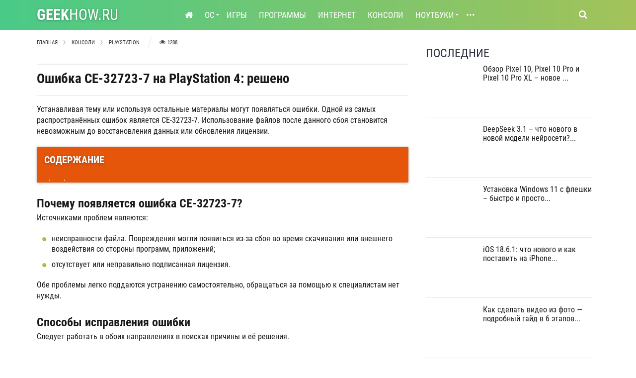

--- FILE ---
content_type: text/html; charset=UTF-8
request_url: https://geekhow.ru/konsoli/playstation/oshibka-ce-32723-7-na-playstation-4/
body_size: 14806
content:
<!DOCTYPE html>
<html xmlns="//www.w3.org/1999/xhtml" xml:lang="ru" lang="ru">
<head>
    <meta charset="utf-8">
    <!--[if IE]><meta http-equiv='X-UA-Compatible' content='IE=edge,chrome=1'><![endif]-->
    <title>Ошибка CE-32723-7 на PS4 появляется из-за сбоя в файле, лицензии.</title>
    <meta name="viewport" content="width=device-width, initial-scale=1, maximum-scale=5">
    <link rel="stylesheet" type="text/css" href="//geekhow.ru/wp-content/themes/geekhow/style.css" >
    <link href="//geekhow.ru/wp-content/themes/geekhow/favicon.ico" rel="shortcut icon">

<link rel="dns-prefetch" href="//mc.yandex.ru">
<link rel="dns-prefetch" href="//ajax.googleapis.com">

<link rel="preconnect" href="https://aflt.market.yandex.ru">
<link rel="preconnect" href="https://an.yandex.ru">
<link rel="preconnect" href="https://yastatic.net">
<link rel="preconnect" href="https://pagead2.googlesyndication.com">
<link rel="preconnect" href="https://ads.adfox.ru">
<link rel="preconnect" href="https://ad.mail.ru" crossorigin>

<meta name='robots' content='index, follow, max-image-preview:large, max-snippet:-1, max-video-preview:-1' />

	<!-- This site is optimized with the Yoast SEO plugin v22.9 - https://yoast.com/wordpress/plugins/seo/ -->
	<meta name="description" content="Чтобы восстановить файл после ошибки CE-32723-7 на PlayStation 4, нужно проверить его целостность и наличие лицензии на материал." />
	<link rel="canonical" href="https://geekhow.ru/konsoli/playstation/oshibka-ce-32723-7-na-playstation-4/" />
	<meta property="og:locale" content="ru_RU" />
	<meta property="og:type" content="article" />
	<meta property="og:title" content="Ошибка CE-32723-7 на PS4 появляется из-за сбоя в файле, лицензии." />
	<meta property="og:description" content="Чтобы восстановить файл после ошибки CE-32723-7 на PlayStation 4, нужно проверить его целостность и наличие лицензии на материал." />
	<meta property="og:url" content="https://geekhow.ru/konsoli/playstation/oshibka-ce-32723-7-na-playstation-4/" />
	<meta property="og:site_name" content="GeekHow.ru" />
	<meta property="article:published_time" content="2018-10-18T19:33:01+00:00" />
	<meta property="og:image" content="https://geekhow.ru/wp-content/uploads/2018/10/Screenshot_40-1.png" />
	<meta property="og:image:width" content="1091" />
	<meta property="og:image:height" content="608" />
	<meta property="og:image:type" content="image/png" />
	<meta name="author" content="ghadmins" />
	<meta name="twitter:card" content="summary_large_image" />
	<script type="application/ld+json" class="yoast-schema-graph">{"@context":"https://schema.org","@graph":[{"@type":"WebPage","@id":"https://geekhow.ru/konsoli/playstation/oshibka-ce-32723-7-na-playstation-4/","url":"https://geekhow.ru/konsoli/playstation/oshibka-ce-32723-7-na-playstation-4/","name":"Ошибка CE-32723-7 на PS4 появляется из-за сбоя в файле, лицензии.","isPartOf":{"@id":"https://geekhow.ru/#website"},"primaryImageOfPage":{"@id":"https://geekhow.ru/konsoli/playstation/oshibka-ce-32723-7-na-playstation-4/#primaryimage"},"image":{"@id":"https://geekhow.ru/konsoli/playstation/oshibka-ce-32723-7-na-playstation-4/#primaryimage"},"thumbnailUrl":"https://geekhow.ru/wp-content/uploads/2018/10/Screenshot_40-1.png","datePublished":"2018-10-18T19:33:01+00:00","dateModified":"2018-10-18T19:33:01+00:00","author":{"@id":"https://geekhow.ru/#/schema/person/c281e6dc54ba7bf23f5741c7441b741c"},"description":"Чтобы восстановить файл после ошибки CE-32723-7 на PlayStation 4, нужно проверить его целостность и наличие лицензии на материал.","breadcrumb":{"@id":"https://geekhow.ru/konsoli/playstation/oshibka-ce-32723-7-na-playstation-4/#breadcrumb"},"inLanguage":"ru-RU","potentialAction":[{"@type":"ReadAction","target":["https://geekhow.ru/konsoli/playstation/oshibka-ce-32723-7-na-playstation-4/"]}]},{"@type":"ImageObject","inLanguage":"ru-RU","@id":"https://geekhow.ru/konsoli/playstation/oshibka-ce-32723-7-na-playstation-4/#primaryimage","url":"https://geekhow.ru/wp-content/uploads/2018/10/Screenshot_40-1.png","contentUrl":"https://geekhow.ru/wp-content/uploads/2018/10/Screenshot_40-1.png","width":1091,"height":608},{"@type":"BreadcrumbList","@id":"https://geekhow.ru/konsoli/playstation/oshibka-ce-32723-7-na-playstation-4/#breadcrumb","itemListElement":[{"@type":"ListItem","position":1,"name":"Главная","item":"https://geekhow.ru/"},{"@type":"ListItem","position":2,"name":"Консоли","item":"https://geekhow.ru/konsoli/"},{"@type":"ListItem","position":3,"name":"PlayStation","item":"https://geekhow.ru/konsoli/playstation/"},{"@type":"ListItem","position":4,"name":"Ошибка CE-32723-7 на PlayStation 4: решено"}]},{"@type":"WebSite","@id":"https://geekhow.ru/#website","url":"https://geekhow.ru/","name":"GeekHow.ru","description":"","potentialAction":[{"@type":"SearchAction","target":{"@type":"EntryPoint","urlTemplate":"https://geekhow.ru/?s={search_term_string}"},"query-input":"required name=search_term_string"}],"inLanguage":"ru-RU"},{"@type":"Person","@id":"https://geekhow.ru/#/schema/person/c281e6dc54ba7bf23f5741c7441b741c","name":"ghadmins","image":{"@type":"ImageObject","inLanguage":"ru-RU","@id":"https://geekhow.ru/#/schema/person/image/","url":"https://secure.gravatar.com/avatar/7b47926ddb573b441af7484c1f7435ee?s=96&d=mm&r=g","contentUrl":"https://secure.gravatar.com/avatar/7b47926ddb573b441af7484c1f7435ee?s=96&d=mm&r=g","caption":"ghadmins"},"url":"https://geekhow.ru/author/ghadmins/"}]}</script>
	<!-- / Yoast SEO plugin. -->


<link rel='stylesheet' id='wpdiscuz-frontend-css-css' href='https://geekhow.ru/wp-content/plugins/wpdiscuz/themes/default/style.css?ver=7.6.20' type='text/css' media='all' />
<style id='wpdiscuz-frontend-css-inline-css' type='text/css'>
 #wpdcom .wpd-blog-administrator .wpd-comment-label{color:#ffffff;background-color:#00B38F;border:none}#wpdcom .wpd-blog-administrator .wpd-comment-author, #wpdcom .wpd-blog-administrator .wpd-comment-author a{color:#00B38F}#wpdcom.wpd-layout-1 .wpd-comment .wpd-blog-administrator .wpd-avatar img{border-color:#00B38F}#wpdcom.wpd-layout-2 .wpd-comment.wpd-reply .wpd-comment-wrap.wpd-blog-administrator{border-left:3px solid #00B38F}#wpdcom.wpd-layout-2 .wpd-comment .wpd-blog-administrator .wpd-avatar img{border-bottom-color:#00B38F}#wpdcom.wpd-layout-3 .wpd-blog-administrator .wpd-comment-subheader{border-top:1px dashed #00B38F}#wpdcom.wpd-layout-3 .wpd-reply .wpd-blog-administrator .wpd-comment-right{border-left:1px solid #00B38F}#wpdcom .wpd-blog-author .wpd-comment-label{color:#ffffff;background-color:#00B38F;border:none}#wpdcom .wpd-blog-author .wpd-comment-author, #wpdcom .wpd-blog-author .wpd-comment-author a{color:#00B38F}#wpdcom.wpd-layout-1 .wpd-comment .wpd-blog-author .wpd-avatar img{border-color:#00B38F}#wpdcom.wpd-layout-2 .wpd-comment .wpd-blog-author .wpd-avatar img{border-bottom-color:#00B38F}#wpdcom.wpd-layout-3 .wpd-blog-author .wpd-comment-subheader{border-top:1px dashed #00B38F}#wpdcom.wpd-layout-3 .wpd-reply .wpd-blog-author .wpd-comment-right{border-left:1px solid #00B38F}#wpdcom .wpd-blog-contributor .wpd-comment-label{color:#ffffff;background-color:#00B38F;border:none}#wpdcom .wpd-blog-contributor .wpd-comment-author, #wpdcom .wpd-blog-contributor .wpd-comment-author a{color:#00B38F}#wpdcom.wpd-layout-1 .wpd-comment .wpd-blog-contributor .wpd-avatar img{border-color:#00B38F}#wpdcom.wpd-layout-2 .wpd-comment .wpd-blog-contributor .wpd-avatar img{border-bottom-color:#00B38F}#wpdcom.wpd-layout-3 .wpd-blog-contributor .wpd-comment-subheader{border-top:1px dashed #00B38F}#wpdcom.wpd-layout-3 .wpd-reply .wpd-blog-contributor .wpd-comment-right{border-left:1px solid #00B38F}#wpdcom .wpd-blog-editor .wpd-comment-label{color:#ffffff;background-color:#00B38F;border:none}#wpdcom .wpd-blog-editor .wpd-comment-author, #wpdcom .wpd-blog-editor .wpd-comment-author a{color:#00B38F}#wpdcom.wpd-layout-1 .wpd-comment .wpd-blog-editor .wpd-avatar img{border-color:#00B38F}#wpdcom.wpd-layout-2 .wpd-comment.wpd-reply .wpd-comment-wrap.wpd-blog-editor{border-left:3px solid #00B38F}#wpdcom.wpd-layout-2 .wpd-comment .wpd-blog-editor .wpd-avatar img{border-bottom-color:#00B38F}#wpdcom.wpd-layout-3 .wpd-blog-editor .wpd-comment-subheader{border-top:1px dashed #00B38F}#wpdcom.wpd-layout-3 .wpd-reply .wpd-blog-editor .wpd-comment-right{border-left:1px solid #00B38F}#wpdcom .wpd-blog-wpseo_editor .wpd-comment-label{color:#ffffff;background-color:#00B38F;border:none}#wpdcom .wpd-blog-wpseo_editor .wpd-comment-author, #wpdcom .wpd-blog-wpseo_editor .wpd-comment-author a{color:#00B38F}#wpdcom.wpd-layout-1 .wpd-comment .wpd-blog-wpseo_editor .wpd-avatar img{border-color:#00B38F}#wpdcom.wpd-layout-2 .wpd-comment .wpd-blog-wpseo_editor .wpd-avatar img{border-bottom-color:#00B38F}#wpdcom.wpd-layout-3 .wpd-blog-wpseo_editor .wpd-comment-subheader{border-top:1px dashed #00B38F}#wpdcom.wpd-layout-3 .wpd-reply .wpd-blog-wpseo_editor .wpd-comment-right{border-left:1px solid #00B38F}#wpdcom .wpd-blog-wpseo_manager .wpd-comment-label{color:#ffffff;background-color:#00B38F;border:none}#wpdcom .wpd-blog-wpseo_manager .wpd-comment-author, #wpdcom .wpd-blog-wpseo_manager .wpd-comment-author a{color:#00B38F}#wpdcom.wpd-layout-1 .wpd-comment .wpd-blog-wpseo_manager .wpd-avatar img{border-color:#00B38F}#wpdcom.wpd-layout-2 .wpd-comment .wpd-blog-wpseo_manager .wpd-avatar img{border-bottom-color:#00B38F}#wpdcom.wpd-layout-3 .wpd-blog-wpseo_manager .wpd-comment-subheader{border-top:1px dashed #00B38F}#wpdcom.wpd-layout-3 .wpd-reply .wpd-blog-wpseo_manager .wpd-comment-right{border-left:1px solid #00B38F}#wpdcom .wpd-blog-subscriber .wpd-comment-label{color:#ffffff;background-color:#00B38F;border:none}#wpdcom .wpd-blog-subscriber .wpd-comment-author, #wpdcom .wpd-blog-subscriber .wpd-comment-author a{color:#00B38F}#wpdcom.wpd-layout-2 .wpd-comment .wpd-blog-subscriber .wpd-avatar img{border-bottom-color:#00B38F}#wpdcom.wpd-layout-3 .wpd-blog-subscriber .wpd-comment-subheader{border-top:1px dashed #00B38F}#wpdcom .wpd-blog-post_author .wpd-comment-label{color:#ffffff;background-color:#00B38F;border:none}#wpdcom .wpd-blog-post_author .wpd-comment-author, #wpdcom .wpd-blog-post_author .wpd-comment-author a{color:#00B38F}#wpdcom .wpd-blog-post_author .wpd-avatar img{border-color:#00B38F}#wpdcom.wpd-layout-1 .wpd-comment .wpd-blog-post_author .wpd-avatar img{border-color:#00B38F}#wpdcom.wpd-layout-2 .wpd-comment.wpd-reply .wpd-comment-wrap.wpd-blog-post_author{border-left:3px solid #00B38F}#wpdcom.wpd-layout-2 .wpd-comment .wpd-blog-post_author .wpd-avatar img{border-bottom-color:#00B38F}#wpdcom.wpd-layout-3 .wpd-blog-post_author .wpd-comment-subheader{border-top:1px dashed #00B38F}#wpdcom.wpd-layout-3 .wpd-reply .wpd-blog-post_author .wpd-comment-right{border-left:1px solid #00B38F}#wpdcom .wpd-blog-guest .wpd-comment-label{color:#ffffff;background-color:#00B38F;border:none}#wpdcom .wpd-blog-guest .wpd-comment-author, #wpdcom .wpd-blog-guest .wpd-comment-author a{color:#00B38F}#wpdcom.wpd-layout-3 .wpd-blog-guest .wpd-comment-subheader{border-top:1px dashed #00B38F}#comments, #respond, .comments-area, #wpdcom{}#wpdcom .ql-editor > *{color:#777777}#wpdcom .ql-editor::before{}#wpdcom .ql-toolbar{border:1px solid #DDDDDD;border-top:none}#wpdcom .ql-container{border:1px solid #DDDDDD;border-bottom:none}#wpdcom .wpd-form-row .wpdiscuz-item input[type="text"], #wpdcom .wpd-form-row .wpdiscuz-item input[type="email"], #wpdcom .wpd-form-row .wpdiscuz-item input[type="url"], #wpdcom .wpd-form-row .wpdiscuz-item input[type="color"], #wpdcom .wpd-form-row .wpdiscuz-item input[type="date"], #wpdcom .wpd-form-row .wpdiscuz-item input[type="datetime"], #wpdcom .wpd-form-row .wpdiscuz-item input[type="datetime-local"], #wpdcom .wpd-form-row .wpdiscuz-item input[type="month"], #wpdcom .wpd-form-row .wpdiscuz-item input[type="number"], #wpdcom .wpd-form-row .wpdiscuz-item input[type="time"], #wpdcom textarea, #wpdcom select{border:1px solid #DDDDDD;color:#777777}#wpdcom .wpd-form-row .wpdiscuz-item textarea{border:1px solid #DDDDDD}#wpdcom input::placeholder, #wpdcom textarea::placeholder, #wpdcom input::-moz-placeholder, #wpdcom textarea::-webkit-input-placeholder{}#wpdcom .wpd-comment-text{color:#777777}#wpdcom .wpd-thread-head .wpd-thread-info{border-bottom:2px solid #00B38F}#wpdcom .wpd-thread-head .wpd-thread-info.wpd-reviews-tab svg{fill:#00B38F}#wpdcom .wpd-thread-head .wpdiscuz-user-settings{border-bottom:2px solid #00B38F}#wpdcom .wpd-thread-head .wpdiscuz-user-settings:hover{color:#00B38F}#wpdcom .wpd-comment .wpd-follow-link:hover{color:#00B38F}#wpdcom .wpd-comment-status .wpd-sticky{color:#00B38F}#wpdcom .wpd-thread-filter .wpdf-active{color:#00B38F;border-bottom-color:#00B38F}#wpdcom .wpd-comment-info-bar{border:1px dashed #33c3a6;background:#e6f8f4}#wpdcom .wpd-comment-info-bar .wpd-current-view i{color:#00B38F}#wpdcom .wpd-filter-view-all:hover{background:#00B38F}#wpdcom .wpdiscuz-item .wpdiscuz-rating > label{color:#DDDDDD}#wpdcom .wpdiscuz-item .wpdiscuz-rating:not(:checked) > label:hover, .wpdiscuz-rating:not(:checked) > label:hover ~ label{}#wpdcom .wpdiscuz-item .wpdiscuz-rating > input ~ label:hover, #wpdcom .wpdiscuz-item .wpdiscuz-rating > input:not(:checked) ~ label:hover ~ label, #wpdcom .wpdiscuz-item .wpdiscuz-rating > input:not(:checked) ~ label:hover ~ label{color:#FFED85}#wpdcom .wpdiscuz-item .wpdiscuz-rating > input:checked ~ label:hover, #wpdcom .wpdiscuz-item .wpdiscuz-rating > input:checked ~ label:hover, #wpdcom .wpdiscuz-item .wpdiscuz-rating > label:hover ~ input:checked ~ label, #wpdcom .wpdiscuz-item .wpdiscuz-rating > input:checked + label:hover ~ label, #wpdcom .wpdiscuz-item .wpdiscuz-rating > input:checked ~ label:hover ~ label, .wpd-custom-field .wcf-active-star, #wpdcom .wpdiscuz-item .wpdiscuz-rating > input:checked ~ label{color:#FFD700}#wpd-post-rating .wpd-rating-wrap .wpd-rating-stars svg .wpd-star{fill:#DDDDDD}#wpd-post-rating .wpd-rating-wrap .wpd-rating-stars svg .wpd-active{fill:#FFD700}#wpd-post-rating .wpd-rating-wrap .wpd-rate-starts svg .wpd-star{fill:#DDDDDD}#wpd-post-rating .wpd-rating-wrap .wpd-rate-starts:hover svg .wpd-star{fill:#FFED85}#wpd-post-rating.wpd-not-rated .wpd-rating-wrap .wpd-rate-starts svg:hover ~ svg .wpd-star{fill:#DDDDDD}.wpdiscuz-post-rating-wrap .wpd-rating .wpd-rating-wrap .wpd-rating-stars svg .wpd-star{fill:#DDDDDD}.wpdiscuz-post-rating-wrap .wpd-rating .wpd-rating-wrap .wpd-rating-stars svg .wpd-active{fill:#FFD700}#wpdcom .wpd-comment .wpd-follow-active{color:#ff7a00}#wpdcom .page-numbers{color:#555;border:#555 1px solid}#wpdcom span.current{background:#555}#wpdcom.wpd-layout-1 .wpd-new-loaded-comment > .wpd-comment-wrap > .wpd-comment-right{background:#FFFAD6}#wpdcom.wpd-layout-2 .wpd-new-loaded-comment.wpd-comment > .wpd-comment-wrap > .wpd-comment-right{background:#FFFAD6}#wpdcom.wpd-layout-2 .wpd-new-loaded-comment.wpd-comment.wpd-reply > .wpd-comment-wrap > .wpd-comment-right{background:transparent}#wpdcom.wpd-layout-2 .wpd-new-loaded-comment.wpd-comment.wpd-reply > .wpd-comment-wrap{background:#FFFAD6}#wpdcom.wpd-layout-3 .wpd-new-loaded-comment.wpd-comment > .wpd-comment-wrap > .wpd-comment-right{background:#FFFAD6}#wpdcom .wpd-follow:hover i, #wpdcom .wpd-unfollow:hover i, #wpdcom .wpd-comment .wpd-follow-active:hover i{color:#00B38F}#wpdcom .wpdiscuz-readmore{cursor:pointer;color:#00B38F}.wpd-custom-field .wcf-pasiv-star, #wpcomm .wpdiscuz-item .wpdiscuz-rating > label{color:#DDDDDD}.wpd-wrapper .wpd-list-item.wpd-active{border-top:3px solid #00B38F}#wpdcom.wpd-layout-2 .wpd-comment.wpd-reply.wpd-unapproved-comment .wpd-comment-wrap{border-left:3px solid #FFFAD6}#wpdcom.wpd-layout-3 .wpd-comment.wpd-reply.wpd-unapproved-comment .wpd-comment-right{border-left:1px solid #FFFAD6}#wpdcom .wpd-prim-button{background-color:#07B290;color:#FFFFFF}#wpdcom .wpd_label__check i.wpdicon-on{color:#07B290;border:1px solid #83d9c8}#wpd-bubble-wrapper #wpd-bubble-all-comments-count{color:#1DB99A}#wpd-bubble-wrapper > div{background-color:#1DB99A}#wpd-bubble-wrapper > #wpd-bubble #wpd-bubble-add-message{background-color:#1DB99A}#wpd-bubble-wrapper > #wpd-bubble #wpd-bubble-add-message::before{border-left-color:#1DB99A;border-right-color:#1DB99A}#wpd-bubble-wrapper.wpd-right-corner > #wpd-bubble #wpd-bubble-add-message::before{border-left-color:#1DB99A;border-right-color:#1DB99A}.wpd-inline-icon-wrapper path.wpd-inline-icon-first{fill:#1DB99A}.wpd-inline-icon-count{background-color:#1DB99A}.wpd-inline-icon-count::before{border-right-color:#1DB99A}.wpd-inline-form-wrapper::before{border-bottom-color:#1DB99A}.wpd-inline-form-question{background-color:#1DB99A}.wpd-inline-form{background-color:#1DB99A}.wpd-last-inline-comments-wrapper{border-color:#1DB99A}.wpd-last-inline-comments-wrapper::before{border-bottom-color:#1DB99A}.wpd-last-inline-comments-wrapper .wpd-view-all-inline-comments{background:#1DB99A}.wpd-last-inline-comments-wrapper .wpd-view-all-inline-comments:hover,.wpd-last-inline-comments-wrapper .wpd-view-all-inline-comments:active,.wpd-last-inline-comments-wrapper .wpd-view-all-inline-comments:focus{background-color:#1DB99A}#wpdcom .ql-snow .ql-tooltip[data-mode="link"]::before{content:"Введите ссылку:"}#wpdcom .ql-snow .ql-tooltip.ql-editing a.ql-action::after{content:"Сохранить"}.comments-area{width:auto}
</style>
<link rel='stylesheet' id='wpdiscuz-combo-css-css' href='https://geekhow.ru/wp-content/plugins/wpdiscuz/assets/css/wpdiscuz-combo-no_quill.min.css?ver=6.5.7' type='text/css' media='all' />
<link rel='stylesheet' id='jquery-lazyloadxt-fadein-css-css' href='//geekhow.ru/wp-content/plugins/a3-lazy-load/assets/css/jquery.lazyloadxt.fadein.css?ver=6.5.7' type='text/css' media='all' />
<script type="text/javascript" src="https://geekhow.ru/wp-includes/js/jquery/jquery.min.js?ver=3.7.1" id="jquery-core-js"></script>
<link rel="EditURI" type="application/rsd+xml" title="RSD" href="https://geekhow.ru/xmlrpc.php?rsd" />
<style type="text/css">.recentcomments a{display:inline !important;padding:0 !important;margin:0 !important;}</style>
</head>
<body data-rsssl=1 class="post-template-default single single-post postid-3822 single-format-standard" onload="init()">
    <header id="header" class="header">
        <div class="top-wrap">
            <div class="container">
                <div class="row">
                    <div class="col-md-3">

                        <div id="logo" class="logo">
                            <a href="/" rel="home" title="На главную страницу" ><span>Geek</span>how.ru</a>
                        </div>
 
                    </div>

                    <div class="col-md-9">                          
                    <div class="header-wrap">


                            <div class="col-md-11">
                                <nav id="mainnav" class="mainnav">
                                   <ul class="menu">
                                                <li id="menu-item-19" class="menu-item menu-item-type-custom menu-item-object-custom menu-item-19"><a href="/"><i class="fa fa-home"></i></a></li>
<li id="menu-item-10" class="has-children menu-item menu-item-type-taxonomy menu-item-object-category menu-item-has-children menu-item-10"><a href="https://geekhow.ru/os/">ОC</a>
<ul class="sub-menu">
	<li id="menu-item-11" class="menu-item menu-item-type-taxonomy menu-item-object-category menu-item-11"><a href="https://geekhow.ru/os/android/">Android</a></li>
	<li id="menu-item-12" class="menu-item menu-item-type-taxonomy menu-item-object-category menu-item-12"><a href="https://geekhow.ru/os/ios/">iOS</a></li>
	<li id="menu-item-13" class="menu-item menu-item-type-taxonomy menu-item-object-category menu-item-13"><a href="https://geekhow.ru/os/linux/">Linux</a></li>
	<li id="menu-item-14" class="menu-item menu-item-type-taxonomy menu-item-object-category menu-item-14"><a href="https://geekhow.ru/os/mac-os/">Mac OS</a></li>
	<li id="menu-item-15" class="menu-item menu-item-type-taxonomy menu-item-object-category menu-item-15"><a href="https://geekhow.ru/os/windows/">Windows</a></li>
</ul>
</li>
<li id="menu-item-3498" class="menu-item menu-item-type-taxonomy menu-item-object-category menu-item-3498"><a href="https://geekhow.ru/games/">Игры</a></li>
<li id="menu-item-17" class="menu-item menu-item-type-taxonomy menu-item-object-category menu-item-17"><a href="https://geekhow.ru/programmy/">Программы</a></li>
<li id="menu-item-7" class="menu-item menu-item-type-taxonomy menu-item-object-category menu-item-7"><a href="https://geekhow.ru/internet/">Интернет</a></li>
<li id="menu-item-8" class="menu-item menu-item-type-taxonomy menu-item-object-category current-post-ancestor menu-item-8"><a href="https://geekhow.ru/konsoli/">Консоли</a></li>
<li id="menu-item-9" class="has-children menu-item menu-item-type-taxonomy menu-item-object-category menu-item-9"><a href="https://geekhow.ru/noutbuki/">Ноутбуки</a></li>
<li id="menu-item-3497" class="menu-item menu-item-type-custom menu-item-object-custom menu-item-has-children menu-item-3497"><a href="#">•••</a>
<ul class="sub-menu">
	<li id="menu-item-18" class="menu-item menu-item-type-taxonomy menu-item-object-category menu-item-18"><a href="https://geekhow.ru/smartfony/">Смартфоны</a></li>
	<li id="menu-item-16" class="menu-item menu-item-type-taxonomy menu-item-object-category menu-item-16"><a href="https://geekhow.ru/planshety/">Планшеты</a></li>
	<li id="menu-item-6" class="menu-item menu-item-type-taxonomy menu-item-object-category menu-item-6"><a href="https://geekhow.ru/smart-tv/">Smart TV</a></li>
</ul>
</li>
                                    </ul>
                                </nav>
                            </div>

                            <div class="col-md-1">
                                <div class="search-wrap">
                                    <div class="search-icon"></div>
                                    <form action="https://geekhow.ru/" id="searchform" class="search-form" method="get" role="search">
                                        <input type="search" name="s" id="s" placeholder="Что ищем?" class="search-field">
                                        <input type="submit" value="&#xf002;" id="searchsubmit" class="search-submit">
                                        <a class="search-close" href="" rel="nofollow"><i class="fa fa-times-circle"></i></a>
                                    </form>
                                </div>
                            </div>

                        

                    </div>

                    <div class="btn-menu"></div>

                    </div>
 
                </div>
             </div>
        </div>
</header>
    <section id="main" class="article-endless">
        <div class="container">
            <div class="row">
                <div class="col-md-8">

                    <div class="post-wrap posts posts-list entry-content">
                    
                    <div id="breadcrumbs">
                    <span><span><a href="https://geekhow.ru/">Главная</a></span> <span class="sep"></span> <span><a href="https://geekhow.ru/konsoli/">Консоли</a></span> <span class="sep"></span> <span><a href="https://geekhow.ru/konsoli/playstation/">PlayStation</a></span> <span class="sep"></span> <span class="breadcrumb_last" aria-current="page">Ошибка CE-32723-7 на PlayStation 4: решено</span></span>                    
                    <span class="slash"></span>

                    <!--noindex--><div class="views"><i class="fa fa-eye"></i> <span class="viewsCount">1288</span></div><!--/noindex-->  
                    </div>

                    
                                            <article class="post" id="postTitle" pid="3822">

                            <div class="head-post">
                                <h1>Ошибка CE-32723-7 на PlayStation 4: решено</h1>
                            </div><!-- /.head-post -->
                            <div class="body-post">
                                <div class="main-post">
                                    <div class="entry-post sing-entry-content">
										
                                        <p>Устанавливая тему или используя остальные материалы могут появляться ошибки. Одной из самых распространённых ошибок является CE-32723-7. Использование файлов после данного сбоя становится невозможным до восстановления данных или обновления лицензии.</p>
<div id="toc_container" class="have_bullets"><p class="toc_title">Содержание</p><ul class="toc_list"><li></li><li><ul><li></li><li></li><li></li><li></li></ul></li></ul></div>
<h2><span id="__CE-32723-7">Почему появляется ошибка CE-32723-7?</span></h2>
<p>Источниками проблем являются:</p>
<ul>
<li>неисправности файла. Повреждения могли появиться из-за сбоя во время скачивания или внешнего воздействия со стороны программ, приложений;</li>
<li>отсутствует или неправильно подписанная лицензия.</li>
</ul>
<p>Обе проблемы легко поддаются устранению самостоятельно, обращаться за помощью к специалистам нет нужды.</p>
<h2><span id="i">Способы исправления ошибки</span></h2>
<p>Следует работать в обоих направлениях в поисках причины и её решения.</p>
<h3><span id="i-2">Как восстановить целостность файлов?</span></h3>
<p>Самый эффективный и простой способ борьбы с ошибкой CE-32723-7 – переустановить файл. Во время повторной загрузки файл должен оказаться целостным.</p>
<p>Как выполнить перезагрузку темы:</p>
<ol>
<li>Выбрать раздел «Уведомления».</li>
<li>Перейти в список «Загрузки».</li>
<li>Выбрать нужную тему и нажать на контролере кнопку Options.</li>
<li>Выделить и нажать на кнопку «Удалить».</li>
<li>Перейти в раздел «Настройки», а оттуда в «Темы».<img fetchpriority="high" decoding="async" class="lazy lazy-hidden size-full wp-image-3824 aligncenter" src="//geekhow.ru/wp-content/plugins/a3-lazy-load/assets/images/lazy_placeholder.gif" data-lazy-type="image" data-src="https://geekhow.ru/wp-content/uploads/2018/10/Screenshot_41-1.png" alt="" width="638" height="366" /><noscript><img fetchpriority="high" decoding="async" class="size-full wp-image-3824 aligncenter" src="https://geekhow.ru/wp-content/uploads/2018/10/Screenshot_41-1.png" alt="" width="638" height="366" /></noscript></li>
<li>Найти удалённый материал и повторно его загрузить.</li>
</ol>
<h3><span id="i-3">Что делать при сбоях в лицензии?</span></h3>
<p>Первым делом стоит проверить наличие лицензии на продукт. Информация о лицензиях находится во вкладке «Библиотека». Если есть полностью рабочий материал без лицензии, утраченной вследствие повреждения, есть возможность её восстановить.</p>
<p>Алгоритм действий:</p>
<ol>
<li>Перейти в раздел «Настройки» и выбрать подпункт «PSN».</li>
<li>Выбрать элемент «Восстановить лицензии».</li>
</ol>
<h3><span id="i-4"><img decoding="async" class="lazy lazy-hidden size-full wp-image-3825 aligncenter" src="//geekhow.ru/wp-content/plugins/a3-lazy-load/assets/images/lazy_placeholder.gif" data-lazy-type="image" data-src="https://geekhow.ru/wp-content/uploads/2018/10/Screenshot_42-1.png" alt="" width="1018" height="588" /><noscript><img decoding="async" class="size-full wp-image-3825 aligncenter" src="https://geekhow.ru/wp-content/uploads/2018/10/Screenshot_42-1.png" alt="" width="1018" height="588" /></noscript></span></h3>
<h3><span id="i-5">Восстановление базы данных</span></h3>
<p>Разработчики заложили встроенную функцию реконструкции базы данных. Позволяет восстановить значения по умолчанию. Особенно эффективно работает при различных сбоях с обработкой материалов.</p>
<p>Что делать:</p>
<ol>
<li>Выключить приставку и с кнопки запустить её. Кнопку следует удерживать до появления второго звукового сигнала.</li>
<li>После перехода в «Безопасный режим» нужно выбрать режим «Реконструировать базу данных».</li>
</ol>
<p>Если обе составляющие (целостность файлов и лицензия) присутствуют, все файлы успешно обрабатываются системой. При наличии сбоев в одной из сфер появляется ошибка CE-32723-7.</p>

 



                                    </div><!-- /.entry-post -->



<div class='yarpp yarpp-related yarpp-related-website yarpp-template-yarpp-template-thumbnail'>
<section class="related-p">
                <div class="row">
                    <div class="related-posts-title">Похожие статьи</div>

                    <div class="related-posts-item col-lg-3 col-md-3 col-sm-3">
                                <div class="thumb">
                                    <a href="https://geekhow.ru/konsoli/playstation/oshibka-ce-38606-3-na-ps-4/"><img width="145" height="92" src="//geekhow.ru/wp-content/plugins/a3-lazy-load/assets/images/lazy_placeholder.gif" data-lazy-type="image" data-src="https://geekhow.ru/wp-content/uploads/2018/09/CE-38606-3-145x92.jpg" class="lazy lazy-hidden attachment-f145х92 size-f145х92 wp-post-image" alt="" decoding="async" loading="lazy" /><noscript><img width="145" height="92" src="https://geekhow.ru/wp-content/uploads/2018/09/CE-38606-3-145x92.jpg" class="attachment-f145х92 size-f145х92 wp-post-image" alt="" decoding="async" loading="lazy" /></noscript><span>Исправляем ошибку CE-38606-3 на PlayStation 4?...</span></a>
                                </div>
                    </div>
                    <div class="related-posts-item col-lg-3 col-md-3 col-sm-3">
                                <div class="thumb">
                                    <a href="https://geekhow.ru/konsoli/playstation/oshibka-ce-42041-1-na-ps4/"><img width="145" height="92" src="//geekhow.ru/wp-content/plugins/a3-lazy-load/assets/images/lazy_placeholder.gif" data-lazy-type="image" data-src="https://geekhow.ru/wp-content/uploads/2018/10/Screenshot_63-145x92.png" class="lazy lazy-hidden attachment-f145х92 size-f145х92 wp-post-image" alt="" decoding="async" loading="lazy" /><noscript><img width="145" height="92" src="https://geekhow.ru/wp-content/uploads/2018/10/Screenshot_63-145x92.png" class="attachment-f145х92 size-f145х92 wp-post-image" alt="" decoding="async" loading="lazy" /></noscript><span>2 способа убрать ошибку CE-42041-1 на PlayStation 4...</span></a>
                                </div>
                    </div>
  
                </div>
</section>
</div>


                                    <div class="comment-post">
                                        <div class="comments-list">
                                    
    <div class="wpdiscuz_top_clearing"></div>
    <div id='comments' class='comments-area'><div id='respond' style='width: 0;height: 0;clear: both;margin: 0;padding: 0;'></div>    <div id="wpdcom" class="wpdiscuz_unauth wpd-default wpd-layout-1 wpd-comments-open">
                    <div class="wc_social_plugin_wrapper">
                            </div>
            <div class="wpd-form-wrap">
                <div class="wpd-form-head">
                                        <div class="wpd-auth">
                                                <div class="wpd-login">
                                                    </div>
                    </div>
                </div>
                                        <div class="wpd-form wpd-form-wrapper wpd-main-form-wrapper" id='wpd-main-form-wrapper-0_0'>
                                        <form  method="post" enctype="multipart/form-data" data-uploading="false" class="wpd_comm_form wpd_main_comm_form"                >
                                        <div class="wpd-field-comment">
                        <div class="wpdiscuz-item wc-field-textarea">
                            <div class="wpdiscuz-textarea-wrap wpd-txt">
                                                                                                        <div class="wpd-avatar">
                                        <img alt='guest' src="//geekhow.ru/wp-content/plugins/a3-lazy-load/assets/images/lazy_placeholder.gif" data-lazy-type="image" data-src='https://secure.gravatar.com/avatar/8fe25bd7564347a978ac6fc136439543?s=56&#038;d=mm&#038;r=g' srcset="" data-srcset='https://secure.gravatar.com/avatar/8fe25bd7564347a978ac6fc136439543?s=112&#038;d=mm&#038;r=g 2x' class='lazy lazy-hidden avatar avatar-56 photo' height='56' width='56' decoding='async'/><noscript><img alt='guest' src='https://secure.gravatar.com/avatar/8fe25bd7564347a978ac6fc136439543?s=56&#038;d=mm&#038;r=g' srcset='https://secure.gravatar.com/avatar/8fe25bd7564347a978ac6fc136439543?s=112&#038;d=mm&#038;r=g 2x' class='avatar avatar-56 photo' height='56' width='56' decoding='async'/></noscript>                                    </div>
                                                <div class="wpd-textarea-wrap">
                <div id="wpd-editor-char-counter-0_0"
                     class="wpd-editor-char-counter"></div>
                <label style="display: none;" for="wc-textarea-0_0">Label</label>
                <textarea
                        id="wc-textarea-0_0"   placeholder="Оставьте первый комментарий!"
                        aria-label="Оставьте первый комментарий!" name="wc_comment"
                        class="wc_comment wpd-field"></textarea>
            </div>
            <div class="wpd-editor-buttons-right">
                            </div>
                                        </div>
                        </div>
                    </div>
                    <div class="wpd-form-foot" >
                        <div class="wpdiscuz-textarea-foot">
                                                        <div class="wpdiscuz-button-actions"></div>
                        </div>
                                <div class="wpd-form-row">
                    <div class="wpd-form-col-left">
                        <div class="wpdiscuz-item wc_name-wrapper wpd-has-icon">
                                    <div class="wpd-field-icon"><i
                                class="fas fa-user"></i>
                    </div>
                                    <input id="wc_name-0_0" value="" required='required' aria-required='true'                       class="wc_name wpd-field" type="text"
                       name="wc_name"
                       placeholder="Имя*"
                       maxlength="50" pattern='.{3,50}'                       title="">
                <label for="wc_name-0_0"
                       class="wpdlb">Имя*</label>
                            </div>
                        <div class="wpdiscuz-item wc_email-wrapper wpd-has-icon">
                                    <div class="wpd-field-icon"><i
                                class="fas fa-at"></i>
                    </div>
                                    <input id="wc_email-0_0" value="" required='required' aria-required='true'                       class="wc_email wpd-field" type="email"
                       name="wc_email"
                       placeholder="Email*"/>
                <label for="wc_email-0_0"
                       class="wpdlb">Email*</label>
                            </div>
                    </div>
                <div class="wpd-form-col-right">
                    <div class="wc-field-submit">
                                                                <input id="wpd-field-submit-0_0"
                   class="wc_comm_submit wpd_not_clicked wpd-prim-button" type="submit"
                   name="submit" value="Оставить комментарий"
                   aria-label="Оставить комментарий"/>
        </div>
                </div>
                    <div class="clearfix"></div>
        </div>
                            </div>
                                        <input type="hidden" class="wpdiscuz_unique_id" value="0_0"
                           name="wpdiscuz_unique_id">
                                    </form>
                        </div>
                <div id="wpdiscuz_hidden_secondary_form" style="display: none;">
                    <div class="wpd-form wpd-form-wrapper wpd-secondary-form-wrapper" id='wpd-secondary-form-wrapper-wpdiscuzuniqueid' style='display: none;'>
                            <div class="wpd-secondary-forms-social-content"></div>
                <div class="clearfix"></div>
                                        <form  method="post" enctype="multipart/form-data" data-uploading="false" class="wpd_comm_form wpd-secondary-form-wrapper"                >
                                        <div class="wpd-field-comment">
                        <div class="wpdiscuz-item wc-field-textarea">
                            <div class="wpdiscuz-textarea-wrap wpd-txt">
                                                                                                        <div class="wpd-avatar">
                                        <img alt='guest' src="//geekhow.ru/wp-content/plugins/a3-lazy-load/assets/images/lazy_placeholder.gif" data-lazy-type="image" data-src='https://secure.gravatar.com/avatar/845d44f52e2e18320e9c639de45e4561?s=56&#038;d=mm&#038;r=g' srcset="" data-srcset='https://secure.gravatar.com/avatar/845d44f52e2e18320e9c639de45e4561?s=112&#038;d=mm&#038;r=g 2x' class='lazy lazy-hidden avatar avatar-56 photo' height='56' width='56' loading='lazy' decoding='async'/><noscript><img alt='guest' src='https://secure.gravatar.com/avatar/845d44f52e2e18320e9c639de45e4561?s=56&#038;d=mm&#038;r=g' srcset='https://secure.gravatar.com/avatar/845d44f52e2e18320e9c639de45e4561?s=112&#038;d=mm&#038;r=g 2x' class='avatar avatar-56 photo' height='56' width='56' loading='lazy' decoding='async'/></noscript>                                    </div>
                                                <div class="wpd-textarea-wrap">
                <div id="wpd-editor-char-counter-wpdiscuzuniqueid"
                     class="wpd-editor-char-counter"></div>
                <label style="display: none;" for="wc-textarea-wpdiscuzuniqueid">Label</label>
                <textarea
                        id="wc-textarea-wpdiscuzuniqueid"   placeholder="Присоединиться к обсуждению"
                        aria-label="Присоединиться к обсуждению" name="wc_comment"
                        class="wc_comment wpd-field"></textarea>
            </div>
            <div class="wpd-editor-buttons-right">
                            </div>
                                        </div>
                        </div>
                    </div>
                    <div class="wpd-form-foot" >
                        <div class="wpdiscuz-textarea-foot">
                                                        <div class="wpdiscuz-button-actions"></div>
                        </div>
                                <div class="wpd-form-row">
                    <div class="wpd-form-col-left">
                        <div class="wpdiscuz-item wc_name-wrapper wpd-has-icon">
                                    <div class="wpd-field-icon"><i
                                class="fas fa-user"></i>
                    </div>
                                    <input id="wc_name-wpdiscuzuniqueid" value="" required='required' aria-required='true'                       class="wc_name wpd-field" type="text"
                       name="wc_name"
                       placeholder="Имя*"
                       maxlength="50" pattern='.{3,50}'                       title="">
                <label for="wc_name-wpdiscuzuniqueid"
                       class="wpdlb">Имя*</label>
                            </div>
                        <div class="wpdiscuz-item wc_email-wrapper wpd-has-icon">
                                    <div class="wpd-field-icon"><i
                                class="fas fa-at"></i>
                    </div>
                                    <input id="wc_email-wpdiscuzuniqueid" value="" required='required' aria-required='true'                       class="wc_email wpd-field" type="email"
                       name="wc_email"
                       placeholder="Email*"/>
                <label for="wc_email-wpdiscuzuniqueid"
                       class="wpdlb">Email*</label>
                            </div>
                    </div>
                <div class="wpd-form-col-right">
                    <div class="wc-field-submit">
                                                                <input id="wpd-field-submit-wpdiscuzuniqueid"
                   class="wc_comm_submit wpd_not_clicked wpd-prim-button" type="submit"
                   name="submit" value="Оставить комментарий"
                   aria-label="Оставить комментарий"/>
        </div>
                </div>
                    <div class="clearfix"></div>
        </div>
                            </div>
                                        <input type="hidden" class="wpdiscuz_unique_id" value="wpdiscuzuniqueid"
                           name="wpdiscuz_unique_id">
                                    </form>
                        </div>
                </div>
                    </div>
                        <div id="wpd-threads" class="wpd-thread-wrapper">
                <div class="wpd-thread-head">
                    <div class="wpd-thread-info "
                         data-comments-count="0">
                        <span class='wpdtc' title='0'>0</span> Комментарий                    </div>
                                        <div class="wpd-space"></div>
                    <div class="wpd-thread-filter">
                                            </div>
                </div>
                <div class="wpd-comment-info-bar">
                    <div class="wpd-current-view"><i
                                class="fas fa-quote-left"></i> Межтекстовые Отзывы                     </div>
                    <div class="wpd-filter-view-all">Посмотреть все комментарии</div>
                </div>
                                <div class="wpd-thread-list">
                                        <div class="wpdiscuz-comment-pagination" style='display:none;'>
                                                    <div class="wpd-load-more-submit-wrap">
                                <button name="submit" data-lastparentid="0"
                                        class="wpd-load-more-submit wpd-loaded wpd-prim-button">
                                    Загрузить ещё комментарии                                </button>
                            </div>
                            <span id="wpdiscuzHasMoreComments" data-is_show_load_more="0"></span>
                                                </div>
                </div>
            </div>
                </div>
        </div>
    <div id="wpdiscuz-loading-bar"
         class="wpdiscuz-loading-bar-unauth"></div>
    <div id="wpdiscuz-comment-message"
         class="wpdiscuz-comment-message-unauth"></div>
        

                                        </div>

                                    </div>


                                </div><!-- /.main-post -->
                            </div><!-- /.body-post -->
                        </article><!-- /.post -->
                        

                    </div><!-- /.post-wrap -->
                </div><!-- /.col-md-8 -->

                <div class="col-md-4">
                    <div id="sidebar" class="sidebar sidebar-widget-1">

     
                        <div class="widget widget-recent gn-animation">
                            <div class="widget-title">Последние</div>
                            <ul>
                               
                                <li>
                                    <div class="thumb">
                                        <a rel="nofollow" href="https://geekhow.ru/smartfony/google-pixel-10-pro-xl/" title="Обзор Pixel 10, Pixel 10 Pro и Pixel 10 Pro XL – новое поколение смартфонов Google"><img width="145" height="92" src="//geekhow.ru/wp-content/plugins/a3-lazy-load/assets/images/lazy_placeholder.gif" data-lazy-type="image" data-src="https://geekhow.ru/wp-content/uploads/2025/08/ac6f48a2-fd48-4253-a5c8-91786775229b-145x92.jpg" class="lazy lazy-hidden attachment-f145х92 size-f145х92 wp-post-image" alt="Pixel 10" decoding="async" loading="lazy" /><noscript><img width="145" height="92" src="https://geekhow.ru/wp-content/uploads/2025/08/ac6f48a2-fd48-4253-a5c8-91786775229b-145x92.jpg" class="attachment-f145х92 size-f145х92 wp-post-image" alt="Pixel 10" decoding="async" loading="lazy" /></noscript></a>
                                    </div>
                                    <div class="content">
                                        <div class="tits"><a href="https://geekhow.ru/smartfony/google-pixel-10-pro-xl/">Обзор Pixel 10, Pixel 10 Pro и Pixel 10 Pro XL – новое ...</a></div>
                                    </div>
                                </li>
                               
                                <li>
                                    <div class="thumb">
                                        <a rel="nofollow" href="https://geekhow.ru/internet/deepseek-3-1/" title="DeepSeek 3.1 – что нового в новой модели нейросети?"><img width="145" height="92" src="//geekhow.ru/wp-content/plugins/a3-lazy-load/assets/images/lazy_placeholder.gif" data-lazy-type="image" data-src="https://geekhow.ru/wp-content/uploads/2025/08/deepseek3.1-chto-novogo-geekhow-145x92.jpg" class="lazy lazy-hidden attachment-f145х92 size-f145х92 wp-post-image" alt="DeepSeek 3.1" decoding="async" loading="lazy" /><noscript><img width="145" height="92" src="https://geekhow.ru/wp-content/uploads/2025/08/deepseek3.1-chto-novogo-geekhow-145x92.jpg" class="attachment-f145х92 size-f145х92 wp-post-image" alt="DeepSeek 3.1" decoding="async" loading="lazy" /></noscript></a>
                                    </div>
                                    <div class="content">
                                        <div class="tits"><a href="https://geekhow.ru/internet/deepseek-3-1/">DeepSeek 3.1 – что нового в новой модели нейросети?...</a></div>
                                    </div>
                                </li>
                               
                                <li>
                                    <div class="thumb">
                                        <a rel="nofollow" href="https://geekhow.ru/os/windows/ustanovka-windows-11/" title="Установка Windows 11 с флешки – быстро и просто"><img width="145" height="92" src="//geekhow.ru/wp-content/plugins/a3-lazy-load/assets/images/lazy_placeholder.gif" data-lazy-type="image" data-src="https://geekhow.ru/wp-content/uploads/2025/08/ustanovka-windows-11-geekhow-145x92.jpg" class="lazy lazy-hidden attachment-f145х92 size-f145х92 wp-post-image" alt="установка Windows 11" decoding="async" loading="lazy" /><noscript><img width="145" height="92" src="https://geekhow.ru/wp-content/uploads/2025/08/ustanovka-windows-11-geekhow-145x92.jpg" class="attachment-f145х92 size-f145х92 wp-post-image" alt="установка Windows 11" decoding="async" loading="lazy" /></noscript></a>
                                    </div>
                                    <div class="content">
                                        <div class="tits"><a href="https://geekhow.ru/os/windows/ustanovka-windows-11/">Установка Windows 11 с флешки – быстро и просто...</a></div>
                                    </div>
                                </li>
                               
                                <li>
                                    <div class="thumb">
                                        <a rel="nofollow" href="https://geekhow.ru/os/ios/ios-18-6-1/" title="iOS 18.6.1: что нового и как поставить на iPhone"><img width="145" height="92" src="//geekhow.ru/wp-content/plugins/a3-lazy-load/assets/images/lazy_placeholder.gif" data-lazy-type="image" data-src="https://geekhow.ru/wp-content/uploads/2025/08/ios-18.6.1-geekhow-145x92.png" class="lazy lazy-hidden attachment-f145х92 size-f145х92 wp-post-image" alt="iOS 18.6.1" decoding="async" loading="lazy" /><noscript><img width="145" height="92" src="https://geekhow.ru/wp-content/uploads/2025/08/ios-18.6.1-geekhow-145x92.png" class="attachment-f145х92 size-f145х92 wp-post-image" alt="iOS 18.6.1" decoding="async" loading="lazy" /></noscript></a>
                                    </div>
                                    <div class="content">
                                        <div class="tits"><a href="https://geekhow.ru/os/ios/ios-18-6-1/">iOS 18.6.1: что нового и как поставить на iPhone...</a></div>
                                    </div>
                                </li>
                               
                                <li>
                                    <div class="thumb">
                                        <a rel="nofollow" href="https://geekhow.ru/internet/video-iz-foto/" title="Как сделать видео из фото — подробный гайд в 6 этапов"><img width="145" height="92" src="//geekhow.ru/wp-content/plugins/a3-lazy-load/assets/images/lazy_placeholder.gif" data-lazy-type="image" data-src="https://geekhow.ru/wp-content/uploads/2025/08/kak-sdelat-video-iz-foto-geekhow-145x92.jpg" class="lazy lazy-hidden attachment-f145х92 size-f145х92 wp-post-image" alt="видео из фото" decoding="async" loading="lazy" /><noscript><img width="145" height="92" src="https://geekhow.ru/wp-content/uploads/2025/08/kak-sdelat-video-iz-foto-geekhow-145x92.jpg" class="attachment-f145х92 size-f145х92 wp-post-image" alt="видео из фото" decoding="async" loading="lazy" /></noscript></a>
                                    </div>
                                    <div class="content">
                                        <div class="tits"><a href="https://geekhow.ru/internet/video-iz-foto/">Как сделать видео из фото — подробный гайд в 6 этапов...</a></div>
                                    </div>
                                </li>
                               
                                <li>
                                    <div class="thumb">
                                        <a rel="nofollow" href="https://geekhow.ru/internet/skachat-video-s-rutuba/" title="Как скачать видео с Рутуба: удобные способы и советы"><img width="145" height="92" src="//geekhow.ru/wp-content/plugins/a3-lazy-load/assets/images/lazy_placeholder.gif" data-lazy-type="image" data-src="https://geekhow.ru/wp-content/uploads/2025/08/kak-skachat-video-s-rutuba-geekhow-145x92.jpg" class="lazy lazy-hidden attachment-f145х92 size-f145х92 wp-post-image" alt="как скачать видео с Рутуба" decoding="async" loading="lazy" /><noscript><img width="145" height="92" src="https://geekhow.ru/wp-content/uploads/2025/08/kak-skachat-video-s-rutuba-geekhow-145x92.jpg" class="attachment-f145х92 size-f145х92 wp-post-image" alt="как скачать видео с Рутуба" decoding="async" loading="lazy" /></noscript></a>
                                    </div>
                                    <div class="content">
                                        <div class="tits"><a href="https://geekhow.ru/internet/skachat-video-s-rutuba/">Как скачать видео с Рутуба: удобные способы и советы...</a></div>
                                    </div>
                                </li>
                               
                                <li>
                                    <div class="thumb">
                                        <a rel="nofollow" href="https://geekhow.ru/kompyutery/secure-boot/" title="Secure Boot: как включить на Windows 10 и 11 (и почему это важно для Battlefield 6)"><img width="145" height="92" src="//geekhow.ru/wp-content/plugins/a3-lazy-load/assets/images/lazy_placeholder.gif" data-lazy-type="image" data-src="https://geekhow.ru/wp-content/uploads/2025/08/secure-boot-geekhow-145x92.jpg" class="lazy lazy-hidden attachment-f145х92 size-f145х92 wp-post-image" alt="secure boot battlefield 6" decoding="async" loading="lazy" /><noscript><img width="145" height="92" src="https://geekhow.ru/wp-content/uploads/2025/08/secure-boot-geekhow-145x92.jpg" class="attachment-f145х92 size-f145х92 wp-post-image" alt="secure boot battlefield 6" decoding="async" loading="lazy" /></noscript></a>
                                    </div>
                                    <div class="content">
                                        <div class="tits"><a href="https://geekhow.ru/kompyutery/secure-boot/">Secure Boot: как включить на Windows 10 и 11 (и почему ...</a></div>
                                    </div>
                                </li>
                               
                                <li>
                                    <div class="thumb">
                                        <a rel="nofollow" href="https://geekhow.ru/internet/majning-rossiya/" title="Майнинг криптовалюты в 2025: подробно о «ремесле», нюансы для России"><img width="145" height="92" src="//geekhow.ru/wp-content/plugins/a3-lazy-load/assets/images/lazy_placeholder.gif" data-lazy-type="image" data-src="https://geekhow.ru/wp-content/uploads/2025/08/majning-v-rossii-2025-geekhow-145x92.jpg" class="lazy lazy-hidden attachment-f145х92 size-f145х92 wp-post-image" alt="Майнинг" decoding="async" loading="lazy" /><noscript><img width="145" height="92" src="https://geekhow.ru/wp-content/uploads/2025/08/majning-v-rossii-2025-geekhow-145x92.jpg" class="attachment-f145х92 size-f145х92 wp-post-image" alt="Майнинг" decoding="async" loading="lazy" /></noscript></a>
                                    </div>
                                    <div class="content">
                                        <div class="tits"><a href="https://geekhow.ru/internet/majning-rossiya/">Майнинг криптовалюты в 2025: подробно о «ремесле», нюан...</a></div>
                                    </div>
                                </li>
                               
                                <li>
                                    <div class="thumb">
                                        <a rel="nofollow" href="https://geekhow.ru/games/luchshie-igry-dlya-slabyh-pk/" title="От классики до современных тайтлов – лучшие игры для слабого ПК"><img width="145" height="92" src="//geekhow.ru/wp-content/plugins/a3-lazy-load/assets/images/lazy_placeholder.gif" data-lazy-type="image" data-src="https://geekhow.ru/wp-content/uploads/2025/08/slabyj-pk-geekhow-145x92.jpg" class="lazy lazy-hidden attachment-f145х92 size-f145х92 wp-post-image" alt="игры для слабого ПК" decoding="async" loading="lazy" /><noscript><img width="145" height="92" src="https://geekhow.ru/wp-content/uploads/2025/08/slabyj-pk-geekhow-145x92.jpg" class="attachment-f145х92 size-f145х92 wp-post-image" alt="игры для слабого ПК" decoding="async" loading="lazy" /></noscript></a>
                                    </div>
                                    <div class="content">
                                        <div class="tits"><a href="https://geekhow.ru/games/luchshie-igry-dlya-slabyh-pk/">От классики до современных тайтлов – лучшие игры для сл...</a></div>
                                    </div>
                                </li>
                               
                                <li>
                                    <div class="thumb">
                                        <a rel="nofollow" href="https://geekhow.ru/games/luchshie-igry-pro-zombi/" title="Лучшие игры про зомби на ПК, консолях и смартфонах (2025)"><img width="145" height="92" src="//geekhow.ru/wp-content/plugins/a3-lazy-load/assets/images/lazy_placeholder.gif" data-lazy-type="image" data-src="https://geekhow.ru/wp-content/uploads/2025/08/luchshie-igry-pro-zombi-geekhow-145x92.jpg" class="lazy lazy-hidden attachment-f145х92 size-f145х92 wp-post-image" alt="игры про зомби" decoding="async" loading="lazy" /><noscript><img width="145" height="92" src="https://geekhow.ru/wp-content/uploads/2025/08/luchshie-igry-pro-zombi-geekhow-145x92.jpg" class="attachment-f145х92 size-f145х92 wp-post-image" alt="игры про зомби" decoding="async" loading="lazy" /></noscript></a>
                                    </div>
                                    <div class="content">
                                        <div class="tits"><a href="https://geekhow.ru/games/luchshie-igry-pro-zombi/">Лучшие игры про зомби на ПК, консолях и смартфонах (202...</a></div>
                                    </div>
                                </li>
 

                            </ul>
                        </div><!-- /.widget-recent -->


                        <div class="widget widget-recent">
                            <div class="widget-title">Популярное</div>
                            <ul>
                               
                                <li>
                                    <div class="thumb">
                                        <a rel="nofollow" href="https://geekhow.ru/obzory/poverbanki-s-bystroj-i-besprovodnoj-zaryadkoj/" title="ТОП лучших внешних аккумуляторов (powerbank) для смартфонов и iPhone"><img width="145" height="92" src="//geekhow.ru/wp-content/plugins/a3-lazy-load/assets/images/lazy_placeholder.gif" data-lazy-type="image" data-src="https://geekhow.ru/wp-content/uploads/2021/02/zmi-10-powerbank-pro-20000mah-qb823-145x92.jpg" class="lazy lazy-hidden attachment-f145х92 size-f145х92 wp-post-image" alt="ZMI 10 Powerbank Pro 20000mAh (QB823)" decoding="async" loading="lazy" /><noscript><img width="145" height="92" src="https://geekhow.ru/wp-content/uploads/2021/02/zmi-10-powerbank-pro-20000mah-qb823-145x92.jpg" class="attachment-f145х92 size-f145х92 wp-post-image" alt="ZMI 10 Powerbank Pro 20000mAh (QB823)" decoding="async" loading="lazy" /></noscript></a>
                                    </div>
                                    <div class="content">
                                        <div class="tits"><a href="https://geekhow.ru/obzory/poverbanki-s-bystroj-i-besprovodnoj-zaryadkoj/">ТОП лучших внешних аккумуляторов (powerbank) для смартф...</a></div>
                                    </div>
                                </li>
                               
                                <li>
                                    <div class="thumb">
                                        <a rel="nofollow" href="https://geekhow.ru/noutbuki/noutbuk-vyklyuchaetsya-sam-po-sebe/" title="Почему выключается ноутбук сам по себе: диагностика и решение"><img width="145" height="92" src="//geekhow.ru/wp-content/plugins/a3-lazy-load/assets/images/lazy_placeholder.gif" data-lazy-type="image" data-src="https://geekhow.ru/wp-content/uploads/2021/02/vyklyuchaetsya-noutbuk-145x92.jpg" class="lazy lazy-hidden attachment-f145х92 size-f145х92 wp-post-image" alt="выключается ноутбук" decoding="async" loading="lazy" /><noscript><img width="145" height="92" src="https://geekhow.ru/wp-content/uploads/2021/02/vyklyuchaetsya-noutbuk-145x92.jpg" class="attachment-f145х92 size-f145х92 wp-post-image" alt="выключается ноутбук" decoding="async" loading="lazy" /></noscript></a>
                                    </div>
                                    <div class="content">
                                        <div class="tits"><a href="https://geekhow.ru/noutbuki/noutbuk-vyklyuchaetsya-sam-po-sebe/">Почему выключается ноутбук сам по себе: диагностика и р...</a></div>
                                    </div>
                                </li>
                               
                                <li>
                                    <div class="thumb">
                                        <a rel="nofollow" href="https://geekhow.ru/obzory/luchshie-igrovye-naushniki/" title="Игровые наушники: характеристики, обзор 8 моделей с ценами"><img width="145" height="92" src="//geekhow.ru/wp-content/plugins/a3-lazy-load/assets/images/lazy_placeholder.gif" data-lazy-type="image" data-src="https://geekhow.ru/wp-content/uploads/2019/08/Igrovye-naushniki-145x92.jpg" class="lazy lazy-hidden attachment-f145х92 size-f145х92 wp-post-image" alt="Игровые наушники" decoding="async" loading="lazy" /><noscript><img width="145" height="92" src="https://geekhow.ru/wp-content/uploads/2019/08/Igrovye-naushniki-145x92.jpg" class="attachment-f145х92 size-f145х92 wp-post-image" alt="Игровые наушники" decoding="async" loading="lazy" /></noscript></a>
                                    </div>
                                    <div class="content">
                                        <div class="tits"><a href="https://geekhow.ru/obzory/luchshie-igrovye-naushniki/">Игровые наушники: характеристики, обзор 8 моделей с цен...</a></div>
                                    </div>
                                </li>
                               
                                <li>
                                    <div class="thumb">
                                        <a rel="nofollow" href="https://geekhow.ru/obzory/luchshie-kolonki-v-mashinu/" title="Колонки в машину: виды, 8 лучших моделей"><img width="145" height="92" src="//geekhow.ru/wp-content/plugins/a3-lazy-load/assets/images/lazy_placeholder.gif" data-lazy-type="image" data-src="https://geekhow.ru/wp-content/uploads/2019/07/Kolonki-v-mashinu-145x92.jpg" class="lazy lazy-hidden attachment-f145х92 size-f145х92 wp-post-image" alt="Колонки в машину" decoding="async" loading="lazy" /><noscript><img width="145" height="92" src="https://geekhow.ru/wp-content/uploads/2019/07/Kolonki-v-mashinu-145x92.jpg" class="attachment-f145х92 size-f145х92 wp-post-image" alt="Колонки в машину" decoding="async" loading="lazy" /></noscript></a>
                                    </div>
                                    <div class="content">
                                        <div class="tits"><a href="https://geekhow.ru/obzory/luchshie-kolonki-v-mashinu/">Колонки в машину: виды, 8 лучших моделей...</a></div>
                                    </div>
                                </li>
                               
                                <li>
                                    <div class="thumb">
                                        <a rel="nofollow" href="https://geekhow.ru/konsoli/playstation/oshibka-np-31730-4-na-ps-4/" title="Исправление ошибки NP-31730-4 на PlayStation 4"><img width="145" height="92" src="//geekhow.ru/wp-content/plugins/a3-lazy-load/assets/images/lazy_placeholder.gif" data-lazy-type="image" data-src="https://geekhow.ru/wp-content/uploads/2018/11/hqdefault-145x92.jpg" class="lazy lazy-hidden attachment-f145х92 size-f145х92 wp-post-image" alt="" decoding="async" loading="lazy" /><noscript><img width="145" height="92" src="https://geekhow.ru/wp-content/uploads/2018/11/hqdefault-145x92.jpg" class="attachment-f145х92 size-f145х92 wp-post-image" alt="" decoding="async" loading="lazy" /></noscript></a>
                                    </div>
                                    <div class="content">
                                        <div class="tits"><a href="https://geekhow.ru/konsoli/playstation/oshibka-np-31730-4-na-ps-4/">Исправление ошибки NP-31730-4 на PlayStation 4...</a></div>
                                    </div>
                                </li>
 

                            </ul>
                        </div><!-- /.widget-recent -->
 


                    </div><!-- /.sidebar -->
                </div><!-- /.col-md-4 -->

            </div><!-- /.row -->
        </div><!-- /.container -->
    </section>
   
    <!-- Footer -->
    <footer id="footer">

        <div class="footer-copyright">
            <div class="container">
                <div class="row">
                    <div class="col-md-12">
                        &copy; 2016 - 2026 <span style="margin-left:10px">GEEKHOW.RU</span> <span class="rgtdf" style="margin-left:30px"><a href="https://geekhow.ru/sitemap/">Карта сайта</a></span>
                    
                        <span style="float: right;"> </span>
                    </div>
                </div>
            </div>
        </div>
    </footer>

     

    <link rel="stylesheet" href="//geekhow.ru/wp-content/themes/geekhow/stylesheets/font-awesome.min.css">
    <div id='wpd-editor-source-code-wrapper-bg'></div><div id='wpd-editor-source-code-wrapper'><textarea id='wpd-editor-source-code'></textarea><button id='wpd-insert-source-code'>Insert</button><input type='hidden' id='wpd-editor-uid' /></div><link rel='stylesheet' id='yarppRelatedCss-css' href='https://geekhow.ru/wp-content/plugins/yet-another-related-posts-plugin/style/related.css?ver=5.30.10' type='text/css' media='all' />
<script type="text/javascript" id="cc_countclicks-js-extra">
/* <![CDATA[ */
var cc_ajax = {"ajaxurl":"https:\/\/geekhow.ru\/wp-admin\/admin-ajax.php"};
/* ]]> */
</script>
<script type="text/javascript" src="https://geekhow.ru/wp-content/plugins/cc_countclicks/js/cc_countclicks.js?ver=1" id="cc_countclicks-js"></script>
<script type="text/javascript" id="toc-front-js-extra">
/* <![CDATA[ */
var tocplus = {"smooth_scroll":"1"};
/* ]]> */
</script>
<script type="text/javascript" src="https://geekhow.ru/wp-content/plugins/table-of-contents-plus/front.min.js?ver=2406" id="toc-front-js"></script>
<script type="text/javascript" id="wpdiscuz-combo-js-js-extra">
/* <![CDATA[ */
var wpdiscuzAjaxObj = {"wc_hide_replies_text":"\u0421\u043f\u0440\u044f\u0442\u0430\u0442\u044c \u043e\u0442\u0432\u0435\u0442\u044b","wc_show_replies_text":"\u041f\u0440\u043e\u0441\u043c\u043e\u0442\u0440 \u043e\u0442\u0432\u0435\u0442\u043e\u0432","wc_msg_required_fields":"\u0417\u0430\u043f\u043e\u043b\u043d\u0438\u0442\u0435 \u043d\u0435\u043e\u0431\u0445\u043e\u0434\u0438\u043c\u044b\u0435 \u043f\u043e\u043b\u044f","wc_invalid_field":"\u041d\u0435\u043a\u043e\u0442\u043e\u0440\u044b\u0435 \u043f\u043e\u043b\u044f \u0437\u0430\u043f\u043e\u043b\u043d\u0435\u043d\u044b \u043d\u0435\u0432\u0435\u0440\u043d\u043e","wc_error_empty_text":"\u043f\u043e\u0436\u0430\u043b\u0443\u0439\u0441\u0442\u0430, \u0437\u0430\u043f\u043e\u043b\u043d\u0438\u0442\u0435 \u044d\u0442\u043e \u043f\u043e\u043b\u0435, \u0447\u0442\u043e\u0431\u044b \u043a\u043e\u043c\u043c\u0435\u043d\u0442\u0438\u0440\u043e\u0432\u0430\u0442\u044c","wc_error_url_text":"url \u043d\u0435\u0434\u0435\u0439\u0441\u0442\u0432\u0438\u0442\u0435\u043b\u044c\u043d\u044b\u0439","wc_error_email_text":"\u0430\u0434\u0440\u0435\u0441 \u044d\u043b\u0435\u043a\u0442\u0440\u043e\u043d\u043d\u043e\u0439 \u043f\u043e\u0447\u0442\u044b \u043d\u0435\u0432\u0435\u0440\u0435\u043d","wc_invalid_captcha":"\u041d\u0435\u0432\u0435\u0440\u043d\u043e \u0432\u0432\u0435\u0434\u0435\u043d \u043a\u043e\u0434","wc_login_to_vote":"\u0412\u044b \u0434\u043e\u043b\u0436\u043d\u044b \u0432\u043e\u0439\u0442\u0438 , \u0447\u0442\u043e\u0431\u044b \u043f\u0440\u043e\u0433\u043e\u043b\u043e\u0441\u043e\u0432\u0430\u0442\u044c","wc_deny_voting_from_same_ip":"\u0412\u044b \u043d\u0435 \u043c\u043e\u0436\u0435\u0442\u0435 \u0433\u043e\u043b\u043e\u0441\u043e\u0432\u0430\u0442\u044c \u0437\u0430 \u044d\u0442\u043e\u0442 \u043a\u043e\u043c\u043c\u0435\u043d\u0442\u0430\u0440\u0438\u0439","wc_self_vote":"\u0412\u044b \u043d\u0435 \u043c\u043e\u0436\u0435\u0442\u0435 \u0433\u043e\u043b\u043e\u0441\u043e\u0432\u0430\u0442\u044c \u0437\u0430 \u0441\u0432\u043e\u0439 \u043a\u043e\u043c\u043c\u0435\u043d\u0442\u0430\u0440\u0438\u0439","wc_vote_only_one_time":"\u0412\u044b \u0443\u0436\u0435 \u0433\u043e\u043b\u043e\u0441\u043e\u0432\u0430\u043b\u0438 \u0437\u0430 \u044d\u0442\u043e\u0442 \u043a\u043e\u043c\u043c\u0435\u043d\u0442\u0430\u0440\u0438\u0439","wc_voting_error":"\u041e\u0448\u0438\u0431\u043a\u0430 \u0433\u043e\u043b\u043e\u0441\u043e\u0432\u0430\u043d\u0438\u044f","wc_comment_edit_not_possible":"\u0418\u0437\u0432\u0438\u043d\u0438\u0442\u0435, \u044d\u0442\u043e\u0442 \u043a\u043e\u043c\u043c\u0435\u043d\u0442\u0430\u0440\u0438\u0439 \u0431\u043e\u043b\u044c\u0448\u0435 \u043d\u0435\u043b\u044c\u0437\u044f \u0440\u0435\u0434\u0430\u043a\u0442\u0438\u0440\u043e\u0432\u0430\u0442\u044c","wc_comment_not_updated":"\u0418\u0437\u0432\u0438\u043d\u0438\u0442\u0435, \u043a\u043e\u043c\u043c\u0435\u043d\u0442\u0430\u0440\u0438\u0439 \u043d\u0435 \u0431\u044b\u043b \u043e\u0431\u043d\u043e\u0432\u043b\u0435\u043d","wc_comment_not_edited":"\u0412\u044b \u043d\u0435 \u0441\u0434\u0435\u043b\u0430\u043b\u0438 \u043d\u0438\u043a\u0430\u043a\u0438\u0445 \u0438\u0437\u043c\u0435\u043d\u0435\u043d\u0438\u0439","wc_msg_input_min_length":"\u0412\u0432\u043e\u0434 \u0441\u043b\u0438\u0448\u043a\u043e\u043c \u043a\u043e\u0440\u043e\u0442\u043a\u0438\u0439","wc_msg_input_max_length":"\u0412\u0432\u043e\u0434 \u0441\u043b\u0438\u0448\u043a\u043e\u043c \u0434\u043b\u0438\u043d\u043d\u044b\u0439","wc_spoiler_title":"\u041d\u0430\u0437\u0432\u0430\u043d\u0438\u0435 \u0441\u043f\u043e\u0439\u043b\u0435\u0440\u0430","wc_cannot_rate_again":"\u0412\u044b \u043d\u0435 \u043c\u043e\u0436\u0435\u0442\u0435 \u0441\u043d\u043e\u0432\u0430 \u043e\u0446\u0435\u043d\u0438\u0442\u044c","wc_not_allowed_to_rate":"\u0412\u0430\u043c \u043d\u0435 \u0440\u0430\u0437\u0440\u0435\u0448\u0435\u043d\u043e \u0441\u0442\u0430\u0432\u0438\u0442\u044c \u0437\u0434\u0435\u0441\u044c \u043e\u0446\u0435\u043d\u043a\u0443","wc_follow_user":"\u041f\u043e\u0434\u043f\u0438\u0441\u0430\u0442\u044c\u0441\u044f \u043d\u0430 \u044d\u0442\u043e\u0433\u043e \u043f\u043e\u043b\u044c\u0437\u043e\u0432\u0430\u0442\u0435\u043b\u044f","wc_unfollow_user":"\u041e\u0442\u043f\u0438\u0441\u0430\u0442\u044c\u0441\u044f \u043e\u0442 \u044d\u0442\u043e\u0433\u043e \u043f\u043e\u043b\u044c\u0437\u043e\u0432\u0430\u0442\u0435\u043b\u044f","wc_follow_success":"\u0412\u044b \u043f\u043e\u0434\u043f\u0438\u0441\u0430\u043b\u0438\u0441\u044c \u043d\u0430 \u043a\u043e\u043c\u043c\u0435\u043d\u0442\u0430\u0440\u0438\u0438 \u044d\u0442\u043e\u0433\u043e \u0430\u0432\u0442\u043e\u0440\u0430","wc_follow_canceled":"\u0412\u044b \u043f\u0440\u0438\u043e\u0441\u0442\u0430\u043d\u043e\u0432\u0438\u043b\u0438 \u043f\u043e\u0434\u043f\u0438\u0441\u043a\u0443 \u043d\u0430 \u043a\u043e\u043c\u043c\u0435\u043d\u0442\u0430\u0440\u0438\u0438 \u044d\u0442\u043e\u0433\u043e \u0430\u0432\u0442\u043e\u0440\u0430.","wc_follow_email_confirm":"\u041f\u043e\u0436\u0430\u043b\u0443\u0439\u0441\u0442\u0430, \u043f\u0440\u043e\u0432\u0435\u0440\u044c\u0442\u0435 \u0441\u0432\u043e\u0439 email \u0438 \u043f\u043e\u0434\u0442\u0432\u0435\u0440\u0434\u0438\u0442\u0435 \u0437\u0430\u043f\u0440\u043e\u0441 \u043d\u0430 \u043f\u043e\u0434\u043f\u0438\u0441\u043a\u0443.","wc_follow_email_confirm_fail":"\u041e\u0447\u0435\u043d\u044c \u0436\u0430\u043b\u044c, \u043d\u043e \u043c\u044b \u043d\u0435 \u043c\u043e\u0436\u0435\u043c \u043e\u0442\u043f\u0440\u0430\u0432\u0438\u0442\u044c \u043f\u0438\u0441\u044c\u043c\u043e \u043f\u043e\u0434\u0442\u0432\u0435\u0440\u0436\u0434\u0435\u043d\u0438\u044f.","wc_follow_login_to_follow":"\u0410\u0432\u0442\u043e\u0440\u0438\u0437\u0443\u0439\u0442\u0435\u0441\u044c \u0447\u0442\u043e\u0431\u044b \u043f\u043e\u0434\u043f\u0438\u0441\u044b\u0432\u0430\u0442\u044c\u0441\u044f \u043d\u0430 \u043f\u043e\u043b\u044c\u0437\u043e\u0432\u0430\u0442\u0435\u043b\u0435\u0439.","wc_follow_impossible":"\u041e\u0447\u0435\u043d\u044c \u0436\u0430\u043b\u044c, \u043d\u043e \u0432\u044b \u043d\u0435 \u043c\u043e\u0436\u0435\u0442\u0435 \u043f\u043e\u0434\u043f\u0438\u0441\u0430\u0442\u044c\u0441\u044f \u043d\u0430 \u044d\u0442\u043e\u0433\u043e \u043f\u043e\u043b\u044c\u0437\u043e\u0432\u0430\u0442\u0435\u043b\u044f.","wc_follow_not_added":"\u041f\u043e\u0434\u043f\u0438\u0441\u0430\u0442\u044c\u0441\u044f \u043d\u0435 \u0443\u0434\u0430\u043b\u043e\u0441\u044c. \u041f\u043e\u0436\u0430\u043b\u0443\u0439\u0441\u0442\u0430, \u043f\u043e\u043f\u0440\u043e\u0431\u0443\u0439\u0442\u0435 \u043f\u043e\u0437\u0436\u0435.","is_user_logged_in":"","commentListLoadType":"0","commentListUpdateType":"0","commentListUpdateTimer":"600","liveUpdateGuests":"0","wordpressThreadCommentsDepth":"10","wordpressIsPaginate":"","commentTextMaxLength":"0","replyTextMaxLength":"0","commentTextMinLength":"1","replyTextMinLength":"1","storeCommenterData":"100000","socialLoginAgreementCheckbox":"0","enableFbLogin":"0","fbUseOAuth2":"0","enableFbShare":"0","facebookAppID":"","facebookUseOAuth2":"0","enableGoogleLogin":"0","googleClientID":"","googleClientSecret":"","cookiehash":"04431d6758e55b7473d9379e9b460429","isLoadOnlyParentComments":"0","scrollToComment":"1","commentFormView":"expanded","enableDropAnimation":"1","isNativeAjaxEnabled":"0","enableBubble":"0","bubbleLiveUpdate":"0","bubbleHintTimeout":"45","bubbleHintHideTimeout":"10","cookieHideBubbleHint":"wpdiscuz_hide_bubble_hint","bubbleHintShowOnce":"1","bubbleHintCookieExpires":"7","bubbleShowNewCommentMessage":"0","bubbleLocation":"content_left","firstLoadWithAjax":"2","wc_copied_to_clipboard":"\u0421\u043a\u043e\u043f\u0438\u0440\u043e\u0432\u0430\u043d \u0432 \u0431\u0443\u0444\u0435\u0440 \u043e\u0431\u043c\u0435\u043d\u0430.","inlineFeedbackAttractionType":"disable","loadRichEditor":"0","wpDiscuzReCaptchaSK":"","wpDiscuzReCaptchaTheme":"light","wpDiscuzReCaptchaVersion":"2.0","wc_captcha_show_for_guest":"0","wc_captcha_show_for_members":"0","wpDiscuzIsShowOnSubscribeForm":"0","wmuEnabled":"0","wmuInput":"wmu_files","wmuMaxFileCount":"1","wmuMaxFileSize":"2097152","wmuPostMaxSize":"8388608","wmuIsLightbox":"0","wmuMimeTypes":{"jpg":"image\/jpeg","jpeg":"image\/jpeg","jpe":"image\/jpeg","gif":"image\/gif","png":"image\/png","bmp":"image\/bmp","tiff":"image\/tiff","tif":"image\/tiff","ico":"image\/x-icon"},"wmuPhraseConfirmDelete":"\u0412\u044b \u0443\u0432\u0435\u0440\u0435\u043d\u044b, \u0447\u0442\u043e \u0445\u043e\u0442\u0438\u0442\u0435 \u0443\u0434\u0430\u043b\u0438\u0442\u044c \u044d\u0442\u043e \u0432\u043b\u043e\u0436\u0435\u043d\u0438\u0435?","wmuPhraseNotAllowedFile":"\u041d\u0435\u0434\u043e\u043f\u0443\u0441\u0442\u0438\u043c\u044b\u0439 \u0442\u0438\u043f \u0444\u0430\u0439\u043b\u0430","wmuPhraseMaxFileCount":"\u041c\u0430\u043a\u0441\u0438\u043c\u0430\u043b\u044c\u043d\u043e\u0435 \u043a\u043e\u043b\u0438\u0447\u0435\u0441\u0442\u0432\u043e \u0437\u0430\u0433\u0440\u0443\u0436\u0430\u0435\u043c\u044b\u0445 \u0444\u0430\u0439\u043b\u043e\u0432 1","wmuPhraseMaxFileSize":"\u041c\u0430\u043a\u0441\u0438\u043c\u0430\u043b\u044c\u043d\u044b\u0439 \u0440\u0430\u0437\u043c\u0435\u0440 \u0437\u0430\u0433\u0440\u0443\u0436\u0430\u0435\u043c\u043e\u0433\u043e \u0444\u0430\u0439\u043b\u0430 2MB","wmuPhrasePostMaxSize":"\u041c\u0430\u043a\u0441\u0438\u043c\u0430\u043b\u044c\u043d\u044b\u0439 \u0440\u0430\u0437\u043c\u0435\u0440 \u0441\u043e\u043e\u0431\u0449\u0435\u043d\u0438\u044f 8MB","wmuPhraseDoingUpload":"\u0418\u0434\u0435\u0442 \u0437\u0430\u0433\u0440\u0443\u0437\u043a\u0430! \u041f\u043e\u0436\u0430\u043b\u0443\u0439\u0441\u0442\u0430, \u043f\u043e\u0434\u043e\u0436\u0434\u0438\u0442\u0435.","msgEmptyFile":"File is empty. Please upload something more substantial. This error could also be caused by uploads being disabled in your php.ini or by post_max_size being defined as smaller than upload_max_filesize in php.ini.","msgPostIdNotExists":"ID \u0437\u0430\u043f\u0438\u0441\u0438 \u043d\u0435 \u0441\u0443\u0449\u0435\u0441\u0442\u0432\u0443\u0435\u0442","msgUploadingNotAllowed":"\u0418\u0437\u0432\u0438\u043d\u0438\u0442\u0435, \u0437\u0430\u0433\u0440\u0443\u0437\u043a\u0430 \u0434\u043b\u044f \u044d\u0442\u043e\u0433\u043e \u043f\u043e\u0441\u0442\u0430 \u0437\u0430\u043f\u0440\u0435\u0449\u0435\u043d\u0430","msgPermissionDenied":"\u0423 \u0432\u0430\u0441 \u043d\u0435\u0434\u043e\u0441\u0442\u0430\u0442\u043e\u0447\u043d\u043e \u043f\u0440\u0430\u0432 \u0434\u043b\u044f \u0432\u044b\u043f\u043e\u043b\u043d\u0435\u043d\u0438\u044f \u044d\u0442\u043e\u0433\u043e \u0434\u0435\u0439\u0441\u0442\u0432\u0438\u044f","wmuKeyImages":"images","wmuSingleImageWidth":"auto","wmuSingleImageHeight":"200","version":"7.6.20","wc_post_id":"3822","isCookiesEnabled":"1","loadLastCommentId":"0","dataFilterCallbacks":[],"phraseFilters":[],"scrollSize":"32","is_email_field_required":"1","url":"https:\/\/geekhow.ru\/wp-admin\/admin-ajax.php","customAjaxUrl":"https:\/\/geekhow.ru\/wp-content\/plugins\/wpdiscuz\/utils\/ajax\/wpdiscuz-ajax.php","bubbleUpdateUrl":"https:\/\/geekhow.ru\/wp-json\/wpdiscuz\/v1\/update","restNonce":"ff6bbda026"};
var wpdiscuzUCObj = {"msgConfirmDeleteComment":"\u0412\u044b \u0445\u043e\u0442\u0438\u0442\u0435 \u0443\u0434\u0430\u043b\u0438\u0442\u044c \u044d\u0442\u043e\u0442 \u043a\u043e\u043c\u043c\u0435\u043d\u0442\u0430\u0440\u0438\u0439?","msgConfirmCancelSubscription":"\u0412\u044b \u0445\u043e\u0442\u0438\u0442\u0435 \u043e\u0442\u043c\u0435\u043d\u0438\u0442\u044c \u044d\u0442\u0443 \u043f\u043e\u0434\u043f\u0438\u0441\u043a\u0443?","msgConfirmCancelFollow":"\u0423\u0432\u0435\u0440\u0435\u043d\u044b, \u0447\u0442\u043e \u0445\u043e\u0442\u0438\u0442\u0435 \u043e\u0442\u043c\u0435\u043d\u0438\u0442\u044c \u043f\u043e\u0434\u043f\u0438\u0441\u043a\u0443?","additionalTab":"0"};
/* ]]> */
</script>
<script type="text/javascript" src="https://geekhow.ru/wp-content/plugins/wpdiscuz/assets/js/wpdiscuz-combo-no_quill.min.js?ver=7.6.20" id="wpdiscuz-combo-js-js"></script>
<script type="text/javascript" id="jquery-lazyloadxt-js-extra">
/* <![CDATA[ */
var a3_lazyload_params = {"apply_images":"1","apply_videos":"1"};
/* ]]> */
</script>
<script type="text/javascript" src="//geekhow.ru/wp-content/plugins/a3-lazy-load/assets/js/jquery.lazyloadxt.extra.min.js?ver=2.7.2" id="jquery-lazyloadxt-js"></script>
<script type="text/javascript" src="//geekhow.ru/wp-content/plugins/a3-lazy-load/assets/js/jquery.lazyloadxt.srcset.min.js?ver=2.7.2" id="jquery-lazyloadxt-srcset-js"></script>
<script type="text/javascript" id="jquery-lazyloadxt-extend-js-extra">
/* <![CDATA[ */
var a3_lazyload_extend_params = {"edgeY":"0","horizontal_container_classnames":""};
/* ]]> */
</script>
<script type="text/javascript" src="//geekhow.ru/wp-content/plugins/a3-lazy-load/assets/js/jquery.lazyloadxt.extend.js?ver=2.7.2" id="jquery-lazyloadxt-extend-js"></script>
    <script type="text/javascript" async src="//geekhow.ru/wp-content/themes/geekhow/javascript/main.js" ></script>  

<!-- Yandex.Metrika counter --> <script type="text/javascript" > (function(m,e,t,r,i,k,a){m[i]=m[i]||function(){(m[i].a=m[i].a||[]).push(arguments)}; m[i].l=1*new Date();k=e.createElement(t),a=e.getElementsByTagName(t)[0],k.async=1,k.src=r,a.parentNode.insertBefore(k,a)}) (window, document, "script", "https://mc.yandex.ru/metrika/tag.js", "ym"); ym(45205482, "init", { clickmap:true, trackLinks:true, accurateTrackBounce:true, webvisor:true }); </script> <noscript><div><img src="https://mc.yandex.ru/watch/45205482" style="position:absolute; left:-9999px;" alt="" /></div></noscript> <!-- /Yandex.Metrika counter -->

<!-- Yandex.RTB -->
<script>window.yaContextCb=window.yaContextCb||[]</script>
<script src="https://yandex.ru/ads/system/context.js" async></script>

<!-- Yandex.RTB R-A-346922-5 -->
<script>
window.yaContextCb.push(()=>{
    Ya.Context.AdvManager.render({
        "blockId": "R-A-346922-5",
        "type": "floorAd",
        "platform": "touch"
    })
})
</script>

<!-- Yandex.RTB R-A-346922-4 -->
<script>
window.yaContextCb.push(()=>{
    Ya.Context.AdvManager.render({
        "blockId": "R-A-346922-4",
        "type": "fullscreen",
        "platform": "touch"
    })
})
</script>

<!-- Yandex.RTB R-A-346922-1 -->
<div id="yandex_rtb_R-A-346922-1"></div>
<script>
window.yaContextCb.push(()=>{
    Ya.Context.AdvManager.render({
        "blockId": "R-A-346922-1",
        "renderTo": "yandex_rtb_R-A-346922-1"
    })
})
</script>


</body>
</html><!--
Performance optimized by Redis Object Cache. Learn more: https://wprediscache.com

Получено 2489 объектов (740 КБ) от Redis через PhpRedis (v6.3.0).
-->


--- FILE ---
content_type: text/css
request_url: https://geekhow.ru/wp-content/themes/geekhow/style.css
body_size: 23231
content:
/* Theme Name: geekhow */ 

@font-face {
    font-family: 'Roboto Condensed';
    src: url('./font/RobotoCondensed-Regular.eot');
    src: local('Roboto Condensed'), local('RobotoCondensed-Regular'),
        url('./font/RobotoCondensed-Regular.eot?#iefix') format('embedded-opentype'),
        url('./font/RobotoCondensed-Regular.woff') format('woff'),
        url('./font/RobotoCondensed-Regular.ttf') format('truetype');
    font-weight: normal;
    font-style: normal;
}

@font-face {
    font-family: 'Roboto Condensed';
    src: url('./font/RobotoCondensed-Bold.eot');
    src: local('Roboto Condensed Bold'), local('RobotoCondensed-Bold'),
        url('./font/RobotoCondensed-Bold.eot?#iefix') format('embedded-opentype'),
        url('./font/RobotoCondensed-Bold.woff') format('woff'),
        url('./font/RobotoCondensed-Bold.ttf') format('truetype');
    font-weight: bold;
    font-style: normal;
}

*,:after,:before,button,input,select,textarea {
    -webkit-box-sizing: border-box;
    -moz-box-sizing: border-box;
}



hr, img, legend {
    border: 0
}
legend, td, th {
    padding: 0
}
a:active, a:focus, a:hover {
    outline: 0
}
body, figure {
    margin: 0
}
.btn-group-vertical>.btn-group:after, .btn-group-vertical>.btn-group:before, .btn-toolbar:after, .btn-toolbar:before, .clearfix:after, .clearfix:before, .container-fluid:after, .container-fluid:before, .container:after, .container:before, .form-horizontal .form-group:after, .form-horizontal .form-group:before, .modal-footer:after, .modal-footer:before, .nav:after, .nav:before, .navbar-collapse:after, .navbar-collapse:before, .navbar-header:after, .navbar-header:before, .navbar:after, .navbar:before, .pager:after, .pager:before, .panel-body:after, .panel-body:before, .row:after, .row:before {
    display: table;
    content: " "
}
.btn-group-vertical>.btn-group:after, .btn-toolbar:after, .clearfix:after, .container-fluid:after, .container:after, .form-horizontal .form-group:after, .modal-footer:after, .nav:after, .navbar-collapse:after, .navbar-header:after, .navbar:after, .pager:after, .panel-body:after, .row:after {
    clear: both
}
html {
    font-family: sans-serif;
    -ms-text-size-adjust: 100%;
    -webkit-text-size-adjust: 100%
}
article, aside, details, figcaption, figure, footer, header, hgroup, main, nav, section, summary {
    display: block
}
audio, canvas, progress, video {
    display: inline-block;
    vertical-align: baseline
}
audio:not([controls]) {
    display: none;
    height: 0
}
[hidden], template {
    display: none
}
a {
    background: 0 0;
    text-decoration: none
}
abbr[title] {
    border-bottom: 1px dotted
}
b, optgroup, strong {
    font-weight: 700
}
dfn {
    font-style: italic
}
h1 {
    font-size: 2em;
    margin: .67em 0
}
mark {
    background: #ff0;
    color: #000
}
small {
    font-size: 80%
}
sub, sup {
    font-size: 75%;
    line-height: 0;
    position: relative;
    vertical-align: baseline
}
sup {
    top: -.5em
}
sub {
    bottom: -.25em
}
img {
    vertical-align: middle
}
svg:not(:root) {
    overflow: hidden
}
hr {
    -moz-box-sizing: content-box;
    box-sizing: content-box;
    height: 0
}
pre, textarea {
    overflow: auto
}
code, kbd, pre, samp {
    font-family: monospace, monospace;
    font-size: 1em
}
button, input, optgroup, select, textarea {
    color: inherit;
    font: inherit;
    margin: 0
}
button {
    overflow: visible
}
button, select {
    text-transform: none
}
button, html input[type=button], input[type=reset], input[type=submit] {
    -webkit-appearance: button;
    cursor: pointer
}
button[disabled], html input[disabled] {
    cursor: default
}
button::-moz-focus-inner, input::-moz-focus-inner {
    border: 0;
    padding: 0
}
input[type=checkbox], input[type=radio] {
    box-sizing: border-box;
    padding: 0
}
input[type=number]::-webkit-inner-spin-button, input[type=number]::-webkit-outer-spin-button {
    height: auto
}
input[type=search] {
    -webkit-appearance: textfield;
    -moz-box-sizing: content-box;
    -webkit-box-sizing: content-box;
    box-sizing: content-box
}
input[type=search]::-webkit-search-cancel-button, input[type=search]::-webkit-search-decoration {
    -webkit-appearance: none
}
fieldset {
    border: 1px solid silver;
    margin: 0 2px;
    padding: .35em .625em .75em
}
table {
    border-collapse: collapse;
    border-spacing: 0
}
*, :after, :before {
    -webkit-box-sizing: border-box;
    -moz-box-sizing: border-box;
    box-sizing: border-box
}
html {
    font-size: 62.5%;
    -webkit-tap-highlight-color: transparent
}
body {
    font-family: "Helvetica Neue", Helvetica, Arial, sans-serif;
    font-size: 14px;
    line-height: 1.42857143;
    color: #333;
    background-color: #f7f8fa
}
button, input, select, textarea {
    font-family: inherit;
    font-size: inherit;
    line-height: inherit
}
a:hover {
    text-decoration: underline
}
hr {
    margin-top: 20px;
    margin-bottom: 20px;
    border-top: 1px solid #eee
}
.container, .container-fluid {
    margin-right: auto;
    margin-left: auto;
    padding-left: 10px;
    padding-right: 10px
}
@media (min-width:480px) {
    .container {
        width: 440px
    }
}
@media (min-width:768px) {
    .container {
        width: 727px
    }
}
@media (min-width:992px) {
    .container {
        width: 971px
    }
}
@media (min-width:1200px) {
    .container {
        width: 1152px
    }
}
.row {
    margin-left: -10px;
    margin-right: -10px
}
.col-md-1, .col-md-10, .col-md-11, .col-md-12, .col-md-2, .col-md-3, .col-md-4, .col-md-5, .col-md-6, .col-md-7, .col-md-8, .col-md-9 {
    position: relative;
    min-height: 1px;
    padding-left: 10px;
    padding-right: 10px
}
@media (min-width:992px) {
    .col-md-1, .col-md-10, .col-md-11, .col-md-12, .col-md-2, .col-md-3, .col-md-4, .col-md-5, .col-md-6, .col-md-7, .col-md-8, .col-md-9 {
        float: left
    }
    .col-md-12 {
        width: 100%
    }
    .col-md-11 {
        width: 91.66666667%
    }
    .col-md-10 {
        width: 83.33333333%
    }
    .col-md-9 {
        width: 75%
    }
    .col-md-8 {
        width: 66.66666667%
    }
    .col-md-7 {
        width: 58.33333333%
    }
    .col-md-6 {
        width: 50%
    }
    .col-md-5 {
        width: 41.66666667%
    }
    .col-md-4 {
        width: 33.33333333%
    }
    .col-md-3 {
        width: 25%
    }
    .col-md-2 {
        width: 16.66666667%
    }
    .col-md-1 {
        width: 8.33333333%
    }
}


body,html {
    -ms-text-size-adjust: 100%;
    -webkit-text-size-adjust: 100%;
}

#mainnav ul,ol,ul {
    list-style: none;
}

#mainnav li.gn-mega-menu .sub-menu:after {
    position: absolute;
    content: "";
    left: 0;
    bottom: 40px;
    width: 100%;
    height: 1px;
}

#mainnav li.gn-mega-menu .mega-item-wrap .mega-item h5 a:hover,#mainnav li.gn-mega-menu .nav-mega-item a:hover,#mainnav ul.sub-menu>li.has-children>a:hover:after,#mainnav ul.sub-menu>li>a:hover,#mainnav-mobi .social-mobi a:hover,#mainnav>ul>li>ul>li.active>a,.about-page .about-links li a:hover,.activity span a:hover,.activity span.comment a:hover:before,.banner .banner-items h4 a:hover,.comments-list .comment-head a:hover,.contact-page .contact-social li:hover i,.go-top:hover,.member-area .options li a:hover,.most-popular .order,.navigation-panel .close-nav:hover,.sidebar-widget-1 .widget-title,.switcher-container span a,.toggle .toggle-title.active:before,.widget-categories li a:hover,.widget-most-popular .order,a,a:active,a:hover {
    color: #9EC437;
}

#mainnav-mobi>ul>li.menu-addon span.signup-link a,.about-page .about-twitter .follow-us,.dropdown li:hover,.elements-box.red,.error-wrap #searchsubmit,.flex-control-nav li a.flex-active,.gn-button,.posts .load-comment a,.tabs .tags a:hover,.tabs.style2 .content-tab.scroll li:hover:before,.toggle-panel,.top-wrap,button,input[type=button],input[type=reset],input[type=submit] {
    background-color: #9EC437;
}

.floatPanel #sidebar2 {
    border-right: 14px solid #9EC437;
}

.gn-gallery #gn-carousel ul.slides li.flex-active-slide img {
    border: 2px solid #9EC437;
}

#mainnav ul .active a,#mainnav>ul>li.gn-mega-menu>a:hover:after,#mainnav>ul>li.has-children>a.active:after,#mainnav>ul>li.has-children>a:hover:after,#mainnav>ul>li>a.active,#mainnav>ul>li>a:hover,.footer-widgets .widget-list li a:hover,.footer-widgets .widget-social .email:hover,.footer-widgets .widget-twitter li a:hover,.most-popular li a:hover,.tabs .comments p a:hover,.tabs .pop-posts .text a:hover,.tabs.style2 .content-tab.scroll li:hover:before,.trending-posts .post h3 a:hover,.widget-most-popular li a:hover,.widget-recent .content a:hover {
    color: #ff0202;
}

.editors-posts .post-meta a,.posts .meta .author a,.relate-posts .post-meta a {
    color: #f5564c;
}

.error-wrap #searchsubmit:hover,.gn-button.hover,.gn-button.pause,.gn-button.press,.gn-button:active,.gn-button:focus,.gn-button:hover,.posts .load-comment a:hover,button:active,button:focus,button:hover,input[type=button]:active,input[type=button]:focus,input[type=button]:hover,input[type=reset]:active,input[type=reset]:focus,input[type=reset]:hover,input[type=submit]:active,input[type=submit]:focus,input[type=submit]:hover {
    background-color: #db260a;
}

html {
    overflow-y: scroll;
}

a,abbr,acronym,address,applet,article,aside,audio,b,big,blockquote,body,canvas,caption,center,cite,code,dd,del,details,dfn,dialog,div,dl,dt,em,embed,fieldset,figcaption,figure,footer,form,h1,h2,h3,h4,h5,h6,header,hgroup,html,i,iframe,img,ins,kbd,label,legend,li,mark,menu,nav,object,ol,output,p,pre,q,ruby,s,samp,section,small,span,strike,strong,sub,summary,sup,table,tbody,td,textarea,tfoot,th,thead,time,tr,tt,u,ul,var,video {
    font-family: inherit;
    font-size: 100%;
    font-weight: inherit;
    font-style: inherit;
    vertical-align: baseline;
    white-space: normal;
    margin: 0;
    padding: 0;
    border: 0;
    outline: 0;
    background: 0 0;
}

article,aside,details,figcaption,figure,footer,header,hgroup,menu,nav,section {
    display: block;
}

blockquote,q {
    -webkit-hyphens: none;
    -moz-hyphens: none;
    -ms-hyphens: none;
    hyphens: none;
    quotes: none;
}

figure {
    margin: 0;
}

:focus {
    outline: 0;
}

img {
    border: 0;
    -ms-interpolation-mode: bicubic;
    vertical-align: middle;
    height: auto;
    max-width: 100%;
}

::selection {
    background-color: #ddf1ff;
    color: #191919;
}

::-moz-selection {
    background-color: #ddf1ff;
    color: #191919;
}

legend {
    white-space: normal;
}

button,input,select,textarea {
    font-size: 100%;
    margin: 0;
    max-width: 100%;
    vertical-align: baseline;
    box-sizing: border-box;
}

button,input {
    line-height: normal;
}

input,textarea {
    background-image: -webkit-linear-gradient(hsla(0,0%,100%,0),hsla(0,0%,100%,0));
}

button,input[type=button],input[type=reset],input[type=submit] {
    line-height: 1;
    cursor: pointer;
    -webkit-appearance: button;
    border: none;
}

input[type=checkbox],input[type=radio] {
    padding: 0;
}

input[type=search]::-webkit-search-decoration {
    -webkit-appearance: none;
}

button::-moz-focus-inner,input::-moz-focus-inner {
    border: 0;
    padding: 0;
}

*,:after,:before {
    box-sizing: border-box;
}

body {
    line-height: 1;
    -webkit-font-smoothing: antialiased;
    font: 16px/24px 'Roboto Condensed',sans-serif;
    background-color: #fff;
    color: #181818;
    overflow-x: hidden;
}

a,a:active,a:focus,a:hover {
    -webkit-transition: all .3s ease-in-out;
    -moz-transition: all .3s ease-in-out;
    -ms-transition: all .3s ease-in-out;
    -o-transition: all .3s ease-in-out;
    transition: all .3s ease-in-out;
}

.img-left {
    margin: 7px 30px 25px 0 !important;
    float: left;
}

.img-right {
    margin: 7px 0 25px 30px !important;
    float: right;
}

strong {
    font-weight: 700;
}

.entry-content p {
    margin-bottom: 27px;
}

.margint1 {
    margin-top: 10px;
}

.margint2 {
    margin-top: 20px;
}

.margint3 {
    margin-top: 30px;
}

.margint4 {
    margin-top: 40px;
}

.margint5 {
    margin-top: 50px;
}

.margint6 {
    margin-top: 60px;
}

.marginb1 {
    margin-bottom: 10px;
}

.marginb2 {
    margin-bottom: 20px;
}

.marginb3 {
    margin-bottom: 30px;
}

.marginb4 {
    margin-bottom: 40px;
}

.marginb5 {
    margin-bottom: 50px;
}

.marginb6 {
    margin-bottom: 60px;
}

h1,h2,h3,h4,h5,h6 {
    color: #181818;
    margin: 47px 0 25px;
}

h1 a,h2 a,h3 a,h4 a,h5 a,h6 a {
    font-weight: inherit;
    color: #181818;
}

h1 {
    font: 48px/35px 'Roboto Condensed',sans-serif;
}

h2 {
    font: 32px/44px 'Roboto Condensed',sans-serif;
}

h3 {
    font: 24px/36px 'Roboto Condensed',sans-serif;
}

h4 {
    font: 20px/30px 'Roboto Condensed',sans-serif;
}

h5 {
    font: 18px/27px 'Roboto Condensed',sans-serif;
    margin: 26px 0 0;
}

h6 {
    font: 16px/22px 'Roboto Condensed',sans-serif;
    margin: 16px 0 0;
}

.text-white {
    color: #fff !important;
}

.text-dark {
    color: #181818 !important;
}

input[type=email],input[type=password],input[type=search],input[type=text],input[type=url],textarea {
    color: #3f3f3f;
    border: 1px solid #cecece;
    height: 42px;
    padding: 4px 14px;
    -webkit-border-radius: 4px;
    -moz-border-radius: 4px;
    -o-border-radius: 4px;
    border-radius: 4px;
}

input[type=email]:focus,input[type=password]:focus,input[type=search]:focus,input[type=text]:focus,input[type=url]:focus,textarea:focus {
    border: 1px solid #b7b7b7;
}

textarea {
    overflow: auto;
    vertical-align: top;
    padding: 8px 14px;
    height: 120px;
    width: 100%;
}

::-webkit-input-placeholder {
    color: #b0b0b0;
}

:-moz-placeholder {
    color: #b0b0b0;
}

::-moz-placeholder {
    color: #b0b0b0;
}

:-ms-input-placeholder {
    color: #b0b0b0;
}

.post-wrap { 
}

.btn {
    background-image: none;
}

.dropdown-menu,.navbar .nav>.active>a,.navbar .nav>.active>a:focus,.navbar .nav>.active>a:hover,.uneditable-input,input[type=color],input[type=date],input[type=datetime-local],input[type=datetime],input[type=email],input[type=month],input[type=number],input[type=password],input[type=search],input[type=submit],input[type=tel],input[type=text],input[type=time],input[type=url],input[type=week],textarea {
    -webkit-appearance: none;
    text-shadow: none;
    -webkit-box-shadow: none;
    -moz-box-shadow: none;
    -o-box-shadow: none;
    box-shadow: none;
}

#hide-menu,.search-header .search-icon,.top-wrap .logo a {
    text-shadow: 0 1px 5px rgba(0,0,0,.3);
}

#hide-menu:hover:before,.search-header .search-icon:hover:before,.top-wrap .logo a:hover {
    text-shadow: 0 1px 10px rgba(0,0,0,.71);
}

.top-wrap {
    height: 60px;
    width: 100%;
    background: #9EC437;
    background-image: linear-gradient(90deg, #49ca88 0%, #a3c259 100%);
    background-position: top right;
    background-repeat: no-repeat;
    background-size: contain;
    background-attachment: fixed;
}
.top-wrap:after {
    content: "";
    display: block;
    position: relative;
}

.top-wrap .logo {
    padding-bottom: 1px;
    position: relative;
    top: 18px;
    float: left;
}

.top-wrap .logo span {
    font-weight: 700;
}

.top-wrap .logo a {
    font-weight: 300;
    font-size: 30px;
    text-transform: uppercase;
    color: #FFF;
    -webkit-transition: all .2s ease-in-out;
    -moz-transition: all .2s ease-in-out;
    -ms-transition: all .2s ease-in-out;
    -o-transition: all .2s ease-in-out;
    transition: all .2s ease-in-out;
}

.top-wrap .logo a:hover {
    text-decoration: none;
}

.top-wrap .logo2 {
    margin-top: 8px;
}

#mainnav ul .current-menu-item a, #mainnav ul .current-menu-parent a, #mainnav ul .current-post-parent a, #mainnav ul span,#mainnav>ul>li>a {
    text-decoration: none;
    text-transform: uppercase;
    outline: 0;
}
 
.search-wrap {
position: relative;
    top: 4px; 
}

.search-wrap .search-icon {
    position: absolute;
    right: 14px;
    top: 10px;
    width: 30px;
    height: 32px;
    cursor: pointer;
    transition: opacity .3s ease-in-out;
}

.search-wrap .search-icon,.search-wrap .search-icon:before {
    -ms-transition: opacity .3s ease-in-out;
    -o-transition: opacity .3s ease-in-out;
    -webkit-transition: opacity .3s ease-in-out;
    -moz-transition: opacity .3s ease-in-out;
}

.search-wrap .search-icon:hover {
    -ms-filter: progid:DXImageTransform.Microsoft.Alpha(Opacity=70);
    filter: alpha(opacity=70);
    opacity: .7;
}

.search-wrap .search-icon:before {
position: absolute;
    right: 0;
    top: 3px;
    content: "\f002";
    font-family: FontAwesome;
    color: #ffffff;
    font-size: 18px;
    transition: opacity .3s ease-in-out;
}

.header-wrap #searchform {
    float: none;
    position: absolute;
    right: 0;
    top: 0;
    display: none;
    margin: 0;
    -webkit-transition: all .2s ease-in-out;
    -moz-transition: all .2s ease-in-out;
    -ms-transition: all .2s ease-in-out;
    -o-transition: all .2s ease-in-out;
    transition: all .2s ease-in-out;
}

.header-wrap #searchform #searchsubmit {
    display: none;
}

.header-wrap #searchform,.header-wrap #searchform #s {
    width: 919px;
}

.header-wrap #searchform #s {
    position: absolute;
    top: -2px;
    right: -6px;
    font-size: 20px;
    font-weight: 400;
    border: none;
    height: 48px;
    background-color: #fff;
    border-radius: 0;
}

.header-wrap #searchform #s:focus {
    border: none;
}

.header-wrap .search-close {
    display: block;
    position: absolute;
    right: 5px;
    top: 6px;
    font-size: 40px;
    color: #989a9e;
}
.header-wrap .search-close:hover {
    color: #bebfbf;
}

.header-wrap {
display: block;
    position: relative;
    margin: 0;
    padding: 0; 
}

#mainnav {
display: block;
    height: 60px;
    position: relative;
    top: 0;
    left: 0;
    margin: 0;
}

#mainnav ul {
    margin: 0;
    padding: 0;
}

#mainnav>ul>li {
    display: block;
    float: left;
    padding: 0 12px;
}

#mainnav ul li,#mainnav>ul>li>a {
    position: relative;
}

#mainnav ul .current-menu-item a,#mainnav ul span {
    color: #4d4b50;
    display: block;
    height: 60px;
    line-height: 61px;
}

#mainnav>ul>li>a {
    display: block;
    font-size: 17px;
    color: #fff;
    height: 60px;
    line-height: 60px;
    font-weight: 100;
}

#mainnav>ul>li.gn-mega-menu>a:after,#mainnav>ul>li.has-children>a:after {
    content: "\f0d7";
    font-family: FontAwesome;
    font-size: 10px;
    color: #fff;
    position: absolute;
    right: -9px;
    top: -1px;
    -webkit-transition: color .3s ease-in-out;
    -moz-transition: color .3s ease-in-out;
    -ms-transition: color .3s ease-in-out;
    -o-transition: color .3s ease-in-out;
    transition: color .3s ease-in-out;
}

#mainnav>ul>li:first-child {
    padding-left: 0;
}

#mainnav .sub-menu {
    position: absolute;
    left: 22px;
    top: 45px;
    width: 210px;
    background-color: #000;
    -ms-filter: progid:DXImageTransform.Microsoft.Alpha(Opacity=0);
    filter: alpha(opacity=0);
    opacity: 0;
    visibility: hidden;
    z-index: 998;
        box-shadow: 0 0 4px rgba(0, 0, 0, 0.4);
    -webkit-border-radius: 1px;
    -moz-border-radius: 1px;
    -o-border-radius: 1px;
    border-radius: 1px;
    -webkit-transform: translate(0,10px);
    -moz-transform: translate(0,10px);
    -ms-transform: translate(0,10px);
    -o-transform: translate(0,10px);
    transform: translate(0,10px);
    -webkit-transition: all .2s ease-in-out;
    -moz-transition: all .2s ease-in-out;
    -ms-transition: all .2s ease-in-out;
    -o-transition: all .2s ease-in-out;
    transition: all .2s ease-in-out;
}

#mainnav>ul>li:first-child>.sub-menu {
    left: 0;
}

#mainnav ul.right-sub-menu {
    left: auto;
    right: 0;
}

#mainnav ul li:hover>.sub-menu {
    -ms-filter: progid:DXImageTransform.Microsoft.Alpha(Opacity=100);
    filter: alpha(opacity=100);
    opacity: 1;
    visibility: visible;
    -webkit-transform: translate(0,0);
    -moz-transform: translate(0,0);
    -ms-transform: translate(0,0);
    -o-transform: translate(0,0);
    transform: translate(0,0);
}

#mainnav li.gn-mega-menu .sub-menu,.top-wrap .member-options {
    -ms-filter: progid:DXImageTransform.Microsoft.Alpha(Opacity=0);
    opacity: 0;
    visibility: hidden;
}

#mainnav ul li ul li {
    margin-left: 0;
}

#mainnav ul.sub-menu li ul {
    position: absolute;
    left: 100%;
    top: -1px;
}

#mainnav ul.sub-menu>li {
    position: relative;
}

#mainnav ul.sub-menu>li:after {
    content: "";
    position: absolute;
    left: 50%;
    top: 0;
    margin-left: -93px;
    width: 188px;
    height: 1px;
    background-color: #272727;
}

#mainnav ul.sub-menu>li:first-child:after {
    height: 0;
}

#mainnav ul.sub-menu>li>a {
    position: relative;
    display: block;
        text-transform: uppercase;
    color: #ffffff;
    text-decoration: none;
    line-height: 40px;
    padding: 0 18px;
}

#mainnav ul.sub-menu>li.has-children>a:after {
    content: "\f0da";
    font-family: FontAwesome;
    font-size: 14px;
    color: #c2c2c2;
    position: absolute;
    right: 11px;
    top: 1px;
    -webkit-transition: color .3s ease-in-out;
    -moz-transition: color .3s ease-in-out;
    -ms-transition: color .3s ease-in-out;
    -o-transition: color .3s ease-in-out;
    transition: color .3s ease-in-out;
}

#mainnav li.gn-mega-menu .sub-menu {
    background-color: #f5f5f5;
    border: 1px solid #eaeaea;
    position: absolute;
    left: 0;
    top: 100%;
    margin: 0;
    filter: alpha(opacity=0);
    box-shadow: 0 5px 10px rgba(0,0,0,.3);
    z-index: 9999;
    padding: 20px 0 0;
}

#mainnav li.gn-mega-menu .mega-item-wrap .mega-item {
    float: left;
    width: 15.19%;
    margin: 0 0 1.76% 1.76%;
}

#mainnav li.gn-mega-menu .mega-item-wrap .mega-item:first-child {
    margin-left: 0;
}

#mainnav li.gn-mega-menu .mega-item-wrap .mega-item .tits {
    margin: 5px 0 0;
    font: 18px/27px 'Roboto Condensed',sans-serif;
    line-height: 18px;
    color: #181818;
}

#mainnav li.gn-mega-menu .mega-item-wrap .mega-item .tits a {
    font-size: 14px;
    color: #282828;
    display: block;
}

#mainnav li.gn-mega-menu .mega-item-wrap .mega-item .tits a:hover {
    text-decoration: none;
    color: #ff0202 !important;
}

#mainnav li.gn-mega-menu .nav-mega-item {
    color: #959595;
    font-size: 14px;
    line-height: 40px;
    clear: both;
}

#mainnav li.gn-mega-menu .nav-mega-item a {
    color: #282828;
    padding: 0 8px;
    text-decoration: underline;
}

#mainnav li.gn-mega-menu .nav-mega-item a:hover,#mainnav-mobi ul>li>a,.about-page .about-links li a:hover,.activity span a:hover,.activity span.comment a:hover:before,.banner .banner-items h4 a:hover,.member-area .logout,.member-area .options li a:hover,.navigation-panel .sub-menu li a:hover,.post h3 a:hover,.section-title .tits a {
    text-decoration: none;
}

#mainnav li.gn-mega-menu .nav-mega-item a:first-child {
    padding-left: 10px !important;
}

#mainnav-mobi li.gn-mega-menu .sub-menu {
    background-color: rgba(85,85,85,.2);
    border-top: 1px solid rgba(225,225,225,.1);
    padding: 30px 0;
}

#mainnav-mobi {
    display: block;
    margin: 0 auto;
    width: 100%;
    position: absolute;
    background-color: rgba(37,37,37,.95);
    z-index: 1000;
    top: 59px;
    left: 0;
}

#mainnav-mobi ul {
    display: block;
    list-style: none;
    margin: 0;
    padding: 0;
}

#mainnav-mobi ul li {
    margin: 0;
    position: relative;
    text-align: center;
    border-top: 1px solid rgba(225,225,225,.1);
    cursor: pointer;
}

#mainnav-mobi>ul>li:first-child {
    border-top: none;
}

#mainnav-mobi ul li.gn-mega-menu.active>a,#mainnav-mobi ul li.has-children.active>a {
    font-weight: 700;
}

#mainnav-mobi ul>li>a {
    height: 75px;
    line-height: 75px;
    color: #fff;
    font-weight: 300;
    font-size: 22px;
}

#mainnav-mobi ul>li>span {
    height: 75px;
    line-height: 75px;
    color: #9EC437;
    font-weight: 300;
    font-size: 22px;
}

#mainnav-mobi ul>li>a:hover {
    font-weight: 700;
}

#mainnav-mobi ul.sub-menu {
    top: 100%;
    left: 0;
    z-index: 2000;
    position: relative;
    background-color: rgba(85,85,85,.2);
}

#mainnav-mobi>ul>li>ul>li,#mainnav-mobi>ul>li>ul>li>ul>li {
    position: relative;
}

#mainnav-mobi ul.sub-menu>li>a:hover,#mainnav-mobi>ul>li>ul>li.active>a {
    color: #fff;
}

#mainnav-mobi>ul>li.menu-addon {
    padding: 25px 0 28px;
}

#mainnav-mobi>ul>li.menu-addon span {
    display: block;
    margin-top: 10px;
}

#mainnav-mobi>ul>li.menu-addon span a {
    display: inline-block;
    color: #fff;
    font-size: 19px;
    line-height: 60px;
    font-weight: 300;
    width: 282px;
    height: 60px;
    -webkit-border-radius: 3px;
    -moz-border-radius: 3px;
    -o-border-radius: 3px;
    border-radius: 3px;
}

#mainnav-mobi>ul>li.menu-addon span.login-link a {
    border: 1px solid #eaeaea;
}

#mainnav-mobi #search-form-menu {
    padding: 12px 0;
    border-bottom: 1px solid rgba(225,225,225,.1);
}

#mainnav-mobi #search-form-menu .search-text-menu {
    background: url(images/search-mobi.png) 15px center no-repeat;
    border: 0;
    cursor: pointer;
    font-size: 20px;
    color: #fff;
    height: 51px;
    padding-left: 41px;
    width: 51px;
    -webkit-transition: all .2s ease-out;
    -moz-transition: all .2s ease-out;
    -ms-transition: all .2s ease-out;
    -o-transition: all .2s ease-out;
    transition: all .2s ease-out;
}

#mainnav-mobi .social-mobi {
    padding: 30px 0;
}

#mainnav-mobi .social-mobi a {
    display: inline-block;
    width: 59px;
    height: 55px;
    line-height: 57px;
    font-size: 24px;
    color: #fff;
    margin-left: 10px;
    border: 1px solid rgba(234,234,234,.1);
    border-radius: 3px;
}

#mainnav-mobi .social-mobi a,.top-wrap .member-options {
    -webkit-border-radius: 3px;
    -moz-border-radius: 3px;
    -o-border-radius: 3px;
}

.btn-menu,.search-header .search-submit {
    display: none;
}

#mainnav-mobi .social-mobi a:first-child {
    margin-left: 0;
}

.btn-menu {
    position: absolute;
    right: 0;
    top: -1px;
    width: 70px;
    text-align: center;
    cursor: pointer;
    background-color: rgba(37,37,37,.2);
    height: 60px;
    -o-transition: all .2s ease-out;
    transition: all .2s ease-out;
}

.btn-menu:before {
    content: "";
    position: absolute;
    left: 10px;
    top: 17px;
    width: 49px;
    height: 24px;
    background: url(images/menu.png) center center no-repeat;
}

.btn-menu:hover {
    background-color: rgba(24,24,24,1);
}

.btn-menu,.top-wrap .member-options {
    -moz-transition: all .2s ease-out;
    -ms-transition: all .2s ease-out;
    -webkit-transition: all .2s ease-out;
}

.btn-submenu {
    cursor: pointer;
    font-family: FontAwesome;
    font-size: 24px;
    height: 40px;
    line-height: 38px;
    position: absolute;
    right: 30px;
    text-align: center;
    width: 30px;
}

.elements-title,.font-style,.member-area .welcome {
    line-height: 40px;
}

.btn-submenu:before {
    content: "\f105";
    color: #fff;
}

.btn-submenu.active:before {
    content: "\f107";
}

#hide-menu:before,.search-header .search-icon:before {
    position: absolute;
    left: 0;
    top: 0;
    content: "\f0c9";
    font-family: FontAwesome;
    color: #fff;
    font-size: 24px;
    -webkit-transition: opacity .3s ease-in-out;
    -moz-transition: opacity .3s ease-in-out;
    -ms-transition: opacity .3s ease-in-out;
    -o-transition: opacity .3s ease-in-out;
    transition: opacity .3s ease-in-out;
}

.search-header {
    position: relative;
}

.search-header .search-icon {
    position: relative;
    margin: 7px 20px 0 0;
}

.search-header .search-icon:before {
    content: "\f002";
    font-size: 18px;
}

.search-header .search-form {
    position: absolute;
    left: 10px;
    top: 42px;
    z-index: 99999;
    display: none;
    -webkit-transition: all .2s ease-in-out;
    -moz-transition: all .2s ease-in-out;
    -ms-transition: all .2s ease-in-out;
    -o-transition: all .2s ease-in-out;
    transition: all .2s ease-in-out;
    box-shadow: 0 4px 8px rgba(0,0,0,.35);
    border-radius: 8px;
}

.search-header .search-form:after,.search-header .search-form:before {
    content: "";
    position: absolute;
    left: 24px;
    top: -25px;
    border-width: 13px;
    border-style: solid;
    border-color: transparent transparent #767676;
}

.search-header .search-form input {
    border: 1px solid #767676;
}

.search-header .search-form:after {
    top: -24px;
    border-color: transparent transparent #fff;
}

.search-header .search-form.show {
    filter: alpha(opacity=100);
}

.search-header .search-form .search-field {
    width: 450px;
    height: 43px;
}

.section-element {
    padding: 80px 0 0;
}

.section-element.columns {
    margin-bottom: 100px;
}

.section-element.columns .row {
    margin-bottom: 40px;
    color: #1a1d24;
}

.elements-title {
    color: #1a1d24;
    font-size: 30px;
    font-weight: 700;
    margin: 0 0 22px;
}

.font-style {
    color: #b7b7b7;
    font-size: 30px;
    margin-bottom: 80px;
}

.elements-content {
    float: left;
}

.elements-box-wrap {
    margin-right: 33px;
    width: 118px;
}

.elements-box {
    height: 118px;
    margin-bottom: 5px;
    width: 118px;
}

.elements-box.black {
    background-color: #181818;
}

.elements-box.gray {
    background-color: #b7b7b7;
}

.elements-box-wrap span {
    display: block;
    color: #7d7d7d;
    font-size: 14px;
}

.elements-box-wrap span.text {
    color: #181818;
    font-weight: 700;
}

.button-item {
    float: left;
    margin-bottom: 35px;
    margin-right: 12px;
    text-align: center;
}

.button-item span {
    display: block;
    text-align: left;
    color: #b7b7b7;
    font-size: 14px;
}

.button-item.no-margin {
    margin-bottom: 15px;
}

.section-element .input-wrap {
    float: left;
    width: 318px;
    padding-top: 12px;
    margin-right: 25px;
}

.section-element .input-wrap input {
    width: 100%;
    margin-bottom: 5px;
}

.notification_error,.notification_ok,.section-element .input-wrap span.error {
    font-size: 14px;
}

.notification_error,.section-element .input-wrap span.error {
    color: #fc1616;
}

.section-element .input-wrap input.error {
    border: 1px solid #9EC437;
}

.notification_error,.notification_ok {
    margin-top: 5px;
}

.notification_ok {
    color: #46b809;
}

.check-wrap {
    clear: left;
    padding-top: 20px;
    overflow: hidden;
}

.check-wrap span {
    padding-right: 5px;
    font-size: 16px;
}

.check-wrap .radios {
    float: left;
    margin-right: 30px;
}

.section.login-page {
    background-color: #f3f3f3;
    padding: 80px 0;
}

.section-login {
    margin-bottom: 77px;
}

.error-page {
    padding: 60px 0 0;
    color: #252525;
}

.error-wrap h1 {
    margin: 0 0 20px;
    font-size: 48px;
    line-height: 60px;
    font-weight: 700;
}

.error-wrap p {
    font-size: 18px;
    line-height: 30px;
    margin-bottom: 20px;
}

.error-wrap #searchform {
    position: relative;
    overflow: hidden;
    line-height: 53px;
    width: 510px;
    padding-bottom: 40px;
}

.error-wrap #s {
    width: 100%;
    height: 53px;
    border: 1px solid #CDCDCD;
}

.error-wrap #searchsubmit {
    position: absolute;
    right: 0;
    top: 0;
    padding: 0;
    width: 59px;
    height: 53px;
    text-indent: -9999px;
    background: url(images/search.png) center center no-repeat;
    margin: 0;
    background-color: #9EC437 !important;
}

.error-wrap .spacer {
    position: relative;
}

.error-wrap .spacer:before {
    position: absolute;
    left: 0;
    top: 0;
    content: "";
    width: 510px;
    height: 1px;
    z-index: 1;
    background-color: #CDCDCD;
}

.error-wrap .spacer:after {
    position: absolute;
    left: 50px;
    top: -13px;
    color: #b7b7b7;
    content: "или";
    font-size: 18px;
    width: 30px;
    height: 30px;
    background-color: #fff;
    z-index: 2222;
    text-align: center;
}

.error-wrap .go-home {
    margin-top: 50px;
    font-weight: 400;
}

.about-page-wrap {
    overflow: hidden;
    padding: 22px 96px 0 0;
}

.about-page .content-left {
    float: left;
    width: 22.97%;
    margin-right: 4.82%;
}

.about-page .content-right {
    float: right;
    width: 72.2%;
}

.about-page .content-left h5.title {
    font-size: 16px;
    font-weight: 500;
    margin: 0 0 8px;
}

.about-page .about-contact,.about-page .about-links,.about-page .about-twitter {
    font-size: 14px;
    padding: 30px;
    border: 1px solid #ebebeb;
    margin-bottom: 30px;
    -webkit-border-radius: 4px;
    -moz-border-radius: 4px;
    -o-border-radius: 4px;
    border-radius: 4px;
}

.about-page .about-contact p,.about-page .about-twitter .tweet_list li {
    margin-bottom: 10px;
}

.about-page .about-links {
    padding: 0 30px 0 20px;
}

.about-page .about-links li {
    line-height: 50px;
    border-top: 1px solid #ebebeb;
}

.about-page .about-links li:first-child {
    border-top: 0;
}

.about-page .about-links li a {
    font-size: 16px;
    color: #181818;
}

.about-page .about-links li a:hover {
    font-weight: 700;
}

.about-page .about-twitter .tweet_list .tweet_time {
    display: block;
    font-size: 12px;
    line-height: 18px;
    color: #959595;
    padding-top: 7px;
}

.about-page .about-twitter .follow-us {
    line-height: 40px;
    display: inline-block;
    padding: 0 20px;
    margin-top: 15px;
    -webkit-border-radius: 3px;
    -moz-border-radius: 3px;
    -o-border-radius: 3px;
    border-radius: 3px;
}

.about-page .about-twitter .follow-us a {
    color: #fff;
    position: relative;
    padding-left: 29px;
    display: inline-block;
}

.about-page .about-twitter .follow-us a:before {
    position: absolute;
    left: 0;
    top: 0;
    content: "\f099";
    font-family: FontAwesome;
    font-size: 20px;
}

.about-page .about-contact {
    line-height: 22px;
}

.about-page h2.title {
    font-size: 36px;
    margin: -7px 0 20px;
}

.about-page .subtitle {
    font-size: 24px;
    line-height: 36px;
    margin-bottom: 37px;
}

.contact-page .content-left {
    padding-right: 96px;
}

.contact-page h2 {
    font-size: 18px;
    font-weight: 700;
    margin: 18px 0 32px;
}

.contact-page h2.title-map {
    margin: 18px 0 15px;
}

.contact-page .input-wrap {
    float: left;
    width: 48.66%;
    margin-right: 2.67%;
    margin-bottom: 20px;
}

.contact-page .message-wrap {
    margin-bottom: 20px;
}

.contact-page .send-wrap input {
    padding: 0 35px;
    font-size: 16px;
    line-height: 44px;
    font-weight: 400;
}

.contact-page .input-wrap.last {
    margin-right: 0;
}

.contact-page .input-wrap input {
    width: 100%;
}

.contact-page .contact-info {
    margin: -12px 0 40px;
    color: #a6a6a6;
    line-height: 30px;
}

.contact-page .contact-info .title {
    font-size: 16px;
    color: #181818;
}

.contact-page .contact-social li {
    float: left;
    margin: 20px 21px 0 0;
}

.contact-page .contact-social i {
    font-size: 20px;
    color: #d5d5d5;
    -webkit-transition: color .3s ease-in-out;
    -moz-transition: color .3s ease-in-out;
    -ms-transition: color .3s ease-in-out;
    -o-transition: color .3s ease-in-out;
    transition: color .3s ease-in-out;
}

.contact-form .result {
    margin-bottom: 15px;
}

.contact-page #map {
    margin-bottom: 40px;
}

#main {
    margin: 20px 0;
}

#main.article-endless {
    margin-bottom: 0;
}

.section-title {
    padding: 0 0 13px;
    position: relative;
}

.section-title .tits {
    margin: 0;
}

.section-title .tits,.section-title .tits a {
    font-size: 24px;
    font-weight: 300 !important;
    line-height: 40px;
    text-transform: uppercase;
}

.thumb img {
        border-radius: 3px;
    -webkit-transition: all .3s ease-in-out;
    -moz-transition: all .3s ease-in-out;
    -ms-transition: all .3s ease-in-out;
    -o-transition: all .3s ease-in-out;
    transition: all .3s ease-in-out;
}

.thumb img:hover {
    -ms-filter: progid:DXImageTransform.Microsoft.Alpha(Opacity=90);
    filter: alpha(opacity=90);
    opacity: .9;
}

.highlights-posts .time {
    display: inline-block;
    font-size: 12px;
    color: #a1a1a1;
    font-weight: 700;
}

.editors-posts,.featured-posts, .popular-posts,.recommend-posts,.relate-posts,.trending-posts, .widget-recent, .widget-scr {
    overflow: hidden;
    padding-bottom: 30px;
padding: 15px !important;
}

.highlights-posts {
    padding-bottom: 7px;
    overflow: visible;
}

.editors-posts:after,.featured-posts:after,.highlights-posts:after {
    content: "";
    display: table;
    clear: both;
}

.activity {
    height: 42px;
    line-height: 42px;
    border: 1px solid #eaeaea;
    display: inline-block;
    padding: 0 15px;
    -o-border-radius: 3px;
    border-radius: 3px;
}

.activity,.sidebar-widget-1 .widget {
    -webkit-border-radius: 3px;
    -moz-border-radius: 3px;
}

.activity span {
    position: relative;
    padding-left: 23px;
    margin-left: 17px;
}

.activity span:first-child {
    margin-left: 0;
}

.activity span,.activity span a {
    color: #2d3340;
    line-height: 20px;
    font-size: 14px;
}

.activity span.comment a:before,.activity span.views:before {
    font-family: FontAwesome;
    color: #cfd0d2;
    position: absolute;
    left: 0;
    top: 0;
    -webkit-transition: color .3s ease-out;
    -moz-transition: color .3s ease-out;
    -ms-transition: color .3s ease-out;
    -o-transition: color .3s ease-out;
    transition: color .3s ease-out;
}

.activity span.views:before {
    content: "\f064";
}

.activity span.comment a:before {
    content: "\f075";
}

.category-page .post-wrap .cat a,.editors-posts .cat a,.featured-posts .cat a,.highlights-posts .cat a,.popular-posts .cat a,.recommend-posts .cat a,.relate-posts .cat a,.social-media-posts .cat a {
    display: inline-block;
    font-size: 12px;
    color: #a1a1a1;
    text-transform: uppercase;
    line-height: 21px;
}

.banner-image {
    height: 100%;
    position: relative;
}

.banner .overlay {
    position: absolute;
    left: 0;
    bottom: -1px;
    width: 100%;
    height: 100%;
    background: url(images/banner-overlay.png) bottom center no-repeat;
}

.banner .banner-text {
    text-align: center;
    position: absolute;
    bottom: 0;
    left: 0;
    width: 100%;
}

.banner h2,.banner h3,.banner h4 {
    margin: 0;
    color: #fff;
}

.banner .banner-text h2 {
    margin-bottom: 15px;
    line-height: 60px;
    font-size: 60px;
    font-weight: 700;
}

.banner .banner-text h2 a {
    color: #fff;
}

.banner .banner-text h3 {
    font-size: 24px;
    margin-bottom: 8px;
}

.banner .banner-text p {
    font-size: 14px;
    margin-bottom: 37px;
}

.banner .banner-text p,.banner .banner-text p a {
    color: #b7b7b7;
}

.banner .banner-items {
    background-color: #181818;
    padding: 36px 34px 33px;
}

.banner .banner-items .post {
    float: left;
    width: 30%;
    margin-left: 5%;
}

.banner .banner-items .post:first-child {
    margin-left: 0;
}

.banner .banner-items .thumb {
    float: left;
    margin-right: 18px;
    width: 105px;
}

.banner .banner-items .cat {
    margin-top: -8px;
    line-height: 21px;
}

.banner .banner-items .cat a {
    font-size: 11px;
    text-transform: uppercase;
    color: #898989;
    font-weight: 700;
    letter-spacing: 1px;
}

.banner .banner-items h4 a {
    font-size: 22px;
    color: #fff;
}

.featured-posts .content-left {
    float: left;
    width: 61.49%;
    margin-right: 2.67%;
}

.featured-posts .content-right {
    float: left;
    width: 35.82%;
}

.featured-posts .content-left .cat {
    margin-top: 5px;
}

.featured-posts .content-left h3 {
    margin: 0 0 17px;
}

.featured-posts .content-left h3 a {
    font-size: 48px;
    line-height: 50px;
    font-weight: 700;
}

.featured-posts .excerpt-entry {
    font-size: 18px;
    line-height: 30px;
    margin-bottom: 10px;
}

.featured-posts .author {
    font-size: 14px;
    display: block;
    margin-bottom: 23px;
}

.featured-posts .content-right .post {
    margin-top: 40px;
}

.featured-posts .content-right .post:first-child {
    margin-top: 0;
}

.featured-posts .content-right h3 {
    margin: 0 0 25px;
    line-height: 27px;
}

.featured-posts .content-right h3 a {
    font-size: 18px;
    line-height: 27px;
    font-weight: 400;
}

.featured-posts .content-right .cat {
    margin-top: 13px;
}

.home-post {
    margin-top: 15px;
}

.highlights-posts .post,.recommend-posts .post {
    float: left;
    width: 48.66%;
    margin-right: 5%;
    margin-bottom: 50px;
}

.highlights-posts .post {
width: 30% !important;
    height: 285px;
    margin-bottom: 30px !important;
    background: #fff;
}

.highlights-posts .post:hover .tits-post a { 
    color: #ff0202 !important;
}

.highlights-posts .metas-items {
padding: 0 10px;
    position: relative;
    top: 8px;
}

.highlights-posts .metas-items a {
text-shadow: none!important;
    color: #000;
    font-size: 11px;
    border: 1px solid;
    background: none;
    display: inline-block;
    height: auto;
    line-height: 10px;
    padding: 4px 7px 4px;
    vertical-align: top;
    border-radius: 5px;
    -webkit-transition: all .2s ease-in-out;
    -ms-transition: all .2s ease-in-out;
    transition: all .2s ease-in-out;
}

.highlights-posts .metas-items a:hover {
    background: #111;
    color: #FFF;
    text-decoration: none;
}

.highlights-posts .post.last,.recommend-posts .post.last {
    margin-right: 0;
}

.highlights-posts .tits-post,.recommend-posts h3 {
    line-height: 27px;
    margin: 0 0 23px;
}

.highlights-posts .tits-post a,.recommend-posts h3 a {
    font-size: 20px;
    font-weight: 400;
    line-height: 24px;
    color: #181818;
    display: block;
    word-wrap: break-word;
}

.highlights-posts .tits-post a:hover {
    text-decoration: none !important;
    color: #ff0202 !important;
}

.editors-posts .post {
    clear: both;
    overflow: hidden;
}

.editors-posts .post,.relate-posts .post {
    padding-top: 25px;
    margin-top: 25px;
    border-top: 1px solid #e8e8e8;
}

.editors-posts .post-wrap .post:first-child,.relate-posts .post-wrap .post:first-child {
    padding-top: 0;
    margin-top: 0;
    border: none;
}

.editors-posts .post .thumb,.relate-posts .post .thumb {
    float: left;
    margin-right: 15px;
    width: 200px;
    position: relative;
}

.thumb-views {
    font-size: 10px;
    background: #000;
    color: #FFF;
    padding: 0 9px;
    display: block;
    position: absolute;
    bottom: 0;
    z-index: 999;
}

.thumb-views span {
    margin-left: 10px;
}

.thumb-views i {
    margin-right: 2px;
}

.editors-posts .post .content,.relate-posts .post .content {
    overflow: hidden;
}

.editors-posts .cat,.relate-posts .cat {
    margin-right: 10px;
    margin-top: -8px;
}

.editors-posts .tits a, .popular-posts .tits a, .highlights-posts .tits a,.relate-posts h3 {
    font-size: 20px;
    font-weight: 700;
    line-height: 22px;
    margin: 0;
    color: #2d3340 !important;
    display: block;
}

.popular-posts .content-left .tits {
    margin-top: 10px;
}

.popular-posts .tits a {
    font-size: 18px;
    font-weight: 700;
    line-height: 19px;
    margin: 0;
    color: #2d3340 !important;
    display: block;
}

.editors-posts .tits a:hover, .popular-posts .tits a:hover, .highlights-posts .tits a:hover {
    color: #ff0202 !important;
    text-decoration: none;
}

.editors-posts .excerpt-entry,.relate-posts .excerpt-entry {
    font-size: 13px;
    color: #2d3340;
    line-height: 15px;
    margin-top: 3px;
    font-weight: 400;
}

.editors-posts .post-meta,.relate-posts .post-meta {
    font-size: 14px;
    color: #2d3340;
}

.editors-posts .post-meta .time,.relate-posts .post-meta .time {
    color: #b7b7b7;
}

.popular-posts {
/*    border: 1px solid #f1f1f1;
    border-bottom: 4px solid #e0e0e0;*/
    padding-bottom: 10px;
    margin-bottom: 35px;
    padding: 15px;
    background: #fff;
    box-shadow: 0px 1px 8px rgba(204, 204, 204, 0.29);
}
}

.popular-posts .section-title a {
    font-size: 24px !important;
    display: block;
    border-bottom: 1px solid #f1efef;
    padding-bottom: 10px;
}

.popular-posts .content-left {
    float: left;
    width: 48.66%;
    margin-right: 2.67%;
}

.popular-posts .content-right .post {
    clear: left;
    min-height: 77px;
    padding-top: 15px;
    margin-top: 15px;
    border-top: 1px solid #eaeaea;
}

.popular-posts .content-right .post:first-child {
    padding-top: 0;
    margin-top: 0;
    border-top: none;
}

.popular-posts .content-right {
    float: left;
    width: 48.66%;
}

.popular-posts .content-right .tits a {
font-size: 15px !important;
    line-height: 16px !important;
}

.popular-posts .content-left .cat {
    margin-top: 7px;
        margin-right: 10px;
}

.popular-posts .content-left .excerpt-entry {
font-size: 13px;
    line-height: 17px;
    margin-top: 10px;
    margin-bottom: 10px;
}

.popular-posts .content-left h3 {
    line-height: 30px;
    margin: 0 0 3px;
}

.popular-posts .content-left h3 a {
    font-size: 24px;
    font-weight: 700;
}

.popular-posts .content-left .author {
    display: block;
    font-size: 14px;
    margin-bottom: 24px;
}

.popular-posts .content-right .thumb {
    float: left;
    margin-right: 15px;
    width: 111px;
}

.popular-posts .content-right .content {
    overflow: hidden;
    min-height: 77px;
}

.popular-posts .content-right h3 {
    margin: -3px 0 0;
    font-size: 16px;
    font-weight: 400 !important;
    line-height: 24px;
}

.popular-posts .content-right .date {
    font-size: 14px;
    color: #959595;
}

.trending-posts .post .date,.trending-posts .post .views {
    font-size: 11px;
    color: #b7b7b7;
    display: inline-block;
    text-transform: uppercase;
}

.trending-posts .one-fourth {
    float: left;
    width: 23.67%;
    margin-right: 1.76%;
}

.trending-posts .one-fourth.last {
    margin-right: 0;
}

.trending-posts .post .thumb {
    margin-bottom: 10px;
}

.trending-posts .post .views {
    margin-left: 15px;
}

.trending-posts .post {
    border-bottom: 1px solid #DCDCDC;
    padding-bottom: 11px;
    padding-top: 11px;
}

.trending-posts .post:last-child {
    border-bottom: 0;
}

.trending-posts .post.first {
    padding-top: 0;
    padding-bottom: 12px;
}

.trending-posts .post .tits {
    font-size: 17px;
    line-height: 22px;
    margin: 0;
    font-weight: 400 !important;
}

.trending-posts .post .tits a {
    color: #2d3340;
}

.trending-posts .post .tits a:hover {
    color: #ff0202 !important;
    text-decoration: none;
}

.trending-posts .post.first .tits {
    font-weight: 700 !important;
}

.category-page .post-wrap .post,.social-media-posts .post {
    margin-bottom: 40px;
}

.category-page .post-wrap .post:last-child {
    margin: 0 !important;
}

.category-page .post-wrap .thumb,.social-media-posts .thumb {
    float: left;
    margin-right: 20px;
    width: 300px;
}

.category-page .post-wrap .content,.social-media-posts .content {
    overflow: hidden;
    min-height: 165px;
}

.category-page .post-wrap .tits-post a {
    font-size: 24px;
    font-weight: 700;
    line-height: 20px;
    color: #181818;
}

.category-page .post-wrap .tits-post a:hover {
    text-decoration: none;
    color: #9EC437;
}

.category-page .post-wrap .cat,.social-media-posts .cat {
    margin-top: -10px;
}

.category-page .post-wrap .cat {
    margin-top: 0 !important;
}

.category-page .post-wrap .tits,.social-media-posts .tits {
    margin: 0 0 2px;
    line-height: 28px;
}

.category-page .post-wrap .tits a,.social-media-posts .tits a {
    font-size: 24px;
    font-weight: 700;
    line-height: 30px;
}

.category-page .post-wrap .excerpt-entry,.social-media-posts .excerpt-entry {
    font-size: 14px;
    line-height: 19px;
    margin-bottom: 22px;
}

.sidebar-widget-1 .widget {
    margin-bottom: 30px;
    padding: 11px 0;
    -o-border-radius: 3px;
    border-radius: 3px;
}

.sidebar-widget-1 .widget-title {
    margin: 0 0 5px;
    font-size: 24px;
    font-weight: 300 !important;
    line-height: 25px;
    text-transform: uppercase;
    color: #2d3340 !important;
}

.archive-desc,.archive-search p,.entry-post em {
    font-style: italic;
}

.sidebar-widget-1 .widget-ads,.sidebar-widget-1 .widget-tabs {
    border: none;
    padding: 0;
}

#sidebar2 {
    border-left: 1px solid #eaeaea;
    border-right: 1px solid #eaeaea;
    margin-right: 20px;
    padding: 17px 0;
}

.widget-recent ul li {
    clear: left;
    border-top: 1px solid #eaeaea;
    margin-top: 15px;
    min-height: 77px;
    padding-top: 15px;
}

.widget-recent ul li:first-child {
    margin-top: 0;
    padding: 5px 0 0;
    border: none;
}

.widget-recent .thumb {
    float: left;
    margin-right: 10px;
    width: 105px;
    position: relative;
}

.widget-recent .content {
    overflow: hidden;
    min-height: 77px;
}

.widget-recent .content .tits {
    margin: 0;
    font-size: 16px;
    line-height: 18px;
    font-weight: 400 !important;
}

.widget-recent .content .tits a {
    color: #181818;
}

.widget-recent .content .tits a:hover {
    color: #ff0202;
}

.widget-recent .content a:hover {
    text-decoration: none;
}

.widget-recent .content .date {
    color: #959595;
    display: inline-block;
    font-size: 12px;
    text-transform: uppercase;
    line-height: 21px;
}

.widget-ads .text-ad {
    color: #959595;
    font-size: 12px;
    line-height: 20px;
    text-align: right;
}

.most-popular .order,.widget-most-popular .order {
    float: left;
    font-size: 12px;
    line-height: 19px;
    padding: 0 10px 0 0;
}

.most-popular li,.widget-most-popular li {
    border-top: 1px solid #ededed;
    padding-top: 10px;
    margin-top: 9px;
}

.most-popular li:first-child,.widget-most-popular li:first-child {
    border: none;
    padding: 8px 0 0;
    margin: 0;
}

.tabs .content-tab,.tabs .menu-tab li.active a {
    background-color: #fff;
    border: 1px solid #ebebeb;
}

.most-popular li p,.widget-most-popular li p {
    overflow: hidden;
}

.most-popular li a,.widget-most-popular li a {
    color: #181818;
    font-size: 15px;
    line-height: 19px;
    display: block;
}

.most-popular li a:hover,.widget-most-popular li a:hover {
    text-decoration: none;
}

.tabs ul {
    overflow: hidden;
    margin: 0;
}

.tabs .menu-tab li {
    position: relative;
    bottom: -1px;
    float: left;
    margin-right: 2px;
}

.tabs .menu-tab li a {
    display: block;
    color: #2d3340;
    background-color: #f5f5f5;
    padding: 11px 20px;
    -o-border-radius: 3px 3px 0 0;
    border-radius: 3px 3px 0 0;
}

.tabs .menu-tab li a,.tabs .menu-tab li.active a {
    -webkit-border-radius: 3px 3px 0 0;
    -moz-border-radius: 3px 3px 0 0;
}

.tabs .menu-tab li a:hover {
    background-color: #efefef;
    text-decoration: none;
}

.tabs .menu-tab li.active a {
    transition: none;
    -o-border-radius: 3px 3px 0 0;
    border-radius: 3px 3px 0 0;
}

.tabs .content-tab {
    padding: 0 20px 20px;
    margin-top: -1px;
    -webkit-border-radius: 3px;
    -moz-border-radius: 3px;
    -o-border-radius: 3px;
    border-radius: 3px;
}

.tabs .content-tab .tags {
    padding-top: 20px;
}

.tabs .comments li,.tabs .pop-posts li {
    clear: left;
    margin-top: 10px;
    padding-top: 14px;
    min-height: 81px;
    border-top: 1px solid #e9e9e9;
}

.tabs .comments li:first-child,.tabs .pop-posts li:first-child {
    margin-top: 0;
    border-top: none;
}

.tabs .pop-posts li:first-child {
    margin-top: 5px;
}

.tabs .comments .avatar {
    float: left;
    margin-right: 17px;
    width: 60px;
}

.tabs .comments .avatar img {
    -webkit-border-radius: 50%;
    -moz-border-radius: 50%;
    -o-border-radius: 50%;
    border-radius: 50%;
}

.tabs .comments p {
    font-size: 14px;
    line-height: 21px;
    color: #b7b7b7;
    padding-top: 8px;
}

.tabs .comments p a,.tabs .pop-posts .text a {
    color: #2d3340;
}

.tabs .comments p a:hover {
    text-decoration: none;
}

.tabs .pop-posts .thumb {
    float: left;
    margin-right: 15px;
    margin-top: 3px;
    width: 91px;
}

.tabs .pop-posts li {
    margin-top: 17px;
}

.tabs .pop-posts .text {
    font-size: 16px;
    line-height: 24px;
    overflow: hidden;
}

.tabs .pop-posts .text i {
    display: block;
    font-size: 11px;
    color: #acacac;
    line-height: 16px;
}

.tabs .pop-posts .text a:hover {
    text-decoration: none;
}

.tabs .tags a {
    color: #2d3340;
    display: inline-block;
    background-color: #f4f4f4;
    padding: 5px 12px;
    margin: 0 1px 5px 0;
    -webkit-border-radius: 3px;
    -moz-border-radius: 3px;
    -o-border-radius: 3px;
    border-radius: 3px;
}

.tabs .tags a:hover {
    color: #fff;
    font-size: 16px;
    text-decoration: none;
}

.widget-tabs2 .tabs.style2 ul.menu-tab {
    padding: 0 !important;
}

.widget-tabs2 .tabs.style2 .content-tab li {
    padding: 11px 0 0 !important;
}

.tabs.style2 .content-tab.scroll .content {
    height: 3800px;
    overflow: auto;
    position: relative;
    -webkit-box-sizing: border-box;
    -moz-box-sizing: border-box;
    box-sizing: border-box;
}

.tabs.style2 ul.menu-tab {
    padding: 0 17px;
    text-align: center;
}

.tabs.style2 .menu-tab li {
    float: left;
    bottom: 0;
    width: 50%;
    display: inline;
    margin: 0;
    padding: 7px 0;
    border: 1px solid #efefef;
    -webkit-border-radius: 0 3px 3px 0;
    -moz-border-radius: 0 3px 3px 0;
    -o-border-radius: 0 3px 3px 0;
    border-radius: 0 3px 3px 0;
}

.tabs.style2 .menu-tab li.active:first-child {
    -webkit-border-radius: 3px 0 0 3px;
    -moz-border-radius: 3px 0 0 3px;
    -o-border-radius: 3px 0 0 3px;
    border-radius: 3px 0 0 3px;
}

.tabs.style2 .menu-tab li:first-child {
    margin-right: -1px;
}

.tabs.style2 .menu-tab li.active {
    background-color: #f3f3f3;
}

.tabs.style2 .menu-tab li a {
    display: inline;
    background-color: transparent;
    font-size: 12px;
    color: #929292;
    text-transform: uppercase;
    font-weight: 700;
}

.tabs.style2 .menu-tab li.active a {
    border: none;
    color: #181818;
}

.tabs.style2 .content-tab {
    border: none;
    margin: 0;
    padding: 0;
}

.tabs.style2 .content-tab li {
    position: relative;
    border-top: 1px solid #ebebeb;
    padding: 11px 17px;
}

.tabs.style2 .content-tab.scroll li:before {
    content: "";
    position: absolute;
    left: 0;
    top: 0;
    width: 5px;
    height: 100%;
    background-color: transparent;
    -webkit-transition: all .3s ease-in-out;
    -moz-transition: all .3s ease-in-out;
    -ms-transition: all .3s ease-in-out;
    -o-transition: all .3s ease-in-out;
    transition: all .3s ease-in-out;
}

.tabs.style2 .content-tab.scroll li:hover {
    background-color: #f7f7f7;
}

.tabs.style2 .content-tab.scroll li:hover a {
    text-decoration: none;
    color: #ff0202 !important;
}

.tabs.style2 .content-tab li:first-child {
    border-top: none;
}

.tabs.style2 .content-tab li a {
    font-size: 16px;
    line-height: 24px;
}

#sidebar2 .tabs.style2 .content-tab li a {
    color: #181818;
}

.widget-follow-us a {
    display: inline-block;
    width: 45px;
    height: 45px;
    line-height: 45px;
    text-align: center;
    color: #fff;
    font-size: 20px;
    margin: 2px 1px 3px 0;
    -webkit-border-radius: 3px;
    -moz-border-radius: 3px;
    -o-border-radius: 3px;
    border-radius: 3px;
    -webkit-transition: opacity .3s ease-in-out;
    -moz-transition: opacity .3s ease-in-out;
    -ms-transition: opacity .3s ease-in-out;
    -o-transition: opacity .3s ease-in-out;
    transition: opacity .3s ease-in-out;
}

.widget-follow-us a:hover {
    -ms-filter: progid:DXImageTransform.Microsoft.Alpha(Opacity=70);
    filter: alpha(opacity=70);
    opacity: .7;
}

.widget-follow-us a.facebook {
    background-color: #3c5a9b;
}

.widget-follow-us a.twitter {
    background-color: #1fc1f1;
}

.widget-follow-us a.google {
    background-color: #df4932;
}

.widget-follow-us a.youtube {
    background-color: #cf1312;
}

.widget-follow-us a.linkedin {
    background-color: #007bb9;
}

.widget-follow-us a.tumblr {
    background-color: #2b4763;
}

.widget-categories li, .widget_search_meter li {
    border-top: 1px solid #ededed;
    line-height: 30px;
    padding-top: 8px;
    margin-top: 7px;
}

.widget-categories li:first-child, .widget_search_meter li:first-child {
    border-top: none;
    padding: 5px 0 0;
    margin: 0;
}

.posts.posts-list .post,.recommend-posts,.relate-posts {
    border-top: 2px solid #ebebeb;
}

.widget-categories li a, .widget_search_meter li a {
    color: #2d3340;
}

.widget-categories li a:hover, .widget_search_meter li a:hover {
    text-decoration: none;
}

.widget-categories li a span {
    color: #acacac;
}

.widget-subscribe #subscribe-form {
    position: relative;
    overflow: hidden;
    margin: 20px 0 10px;
}

.widget-subscribe p {
    font-size: 14px;
    line-height: 22px;
    margin-bottom: 10px;
    color: #2d3340;
}

.widget-subscribe #subscribe-email {
    border: 1px solid #dfdfdf;
    font-size: 14px !important;
    width: 100%;
}

.widget-subscribe #subscribe-button {
    position: absolute;
    right: 0;
    top: 0;
    padding: 0;
    margin: 0;
    font-size: 14px;
    height: 42px;
    width: 98px;
    line-height: 42px;
    -webkit-border-radius: 0 3px 3px 0;
    -moz-border-radius: 0 3px 3px 0;
    -o-border-radius: 0 3px 3px 0;
    border-radius: 0 3px 3px 0;
}

.post-wrap .post h1 {
    font-size: 27px !important;
    line-height: 28px;
    font-weight: 700;
    margin-top: 0 !important;
    margin-bottom: 10px;
        word-wrap: break-word;
}

.posts.posts-list .post {
    padding: 14px 0 67px;
}

.posts .post:first-child {
    border-top: none;
    padding-top: 0;
}

.posts .post:last-child {
    padding-bottom: 0;
}

.posts h2 {
    font-size: 24px;
    line-height: 25px;
    font-weight: 700;
    margin: 30px 0 5px;
    text-align: left !important;+
    word-wrap: break-word;
}

.posts h2:hover a {
    text-decoration: none;
}

.posts .head-post {
    padding-bottom: 10px;
    border-bottom: 1px solid #e1e1e1;
}

.posts .head-post .voteds {
    font-size: 13px !important;
}

.posts .head-post .voteds a:hover {
    text-decoration: none;
    color: #8C8C8C;
}

.posts .head-post p {
    font-size: 24px;
    line-height: 36px;
    font-weight: 300;
    margin-bottom: 26px;
}

.posts .meta,.posts .meta a {
    color: #8C8C8C;
    font-size: 14px;
}

.posts .meta .cat a {
    color: #8C8C8C !important;
}

.posts .body-post {
    margin-top: 16px;
}

.posts .entry-post h3 {
    line-height: 30px;
    display: block;
    font-size: 24px;
    margin: 30px 0 10px 0;
}
 
.entry-page p,.posts .entry-post p {
    margin-bottom: 20px;
    font-size: 16px;
    line-height: 22px;
}

.entry-post a {
    text-decoration: none;
    border-bottom: 1px solid #dce7b6;
    transition: .2s;    
}
.entry-post a:hover {
    border-color: #b0cb61;
    transition: .1s;
}

.entry-post ul {
    padding-left: 30px;
    margin-bottom: 20px;
}

.entry-page ul li,.posts .entry-post ul li {
    position: relative;
    font-size: 16px;
    line-height: 21px;
    margin-bottom: 10px;
}

.sing-entry-content ul li:before {
    content: '\2022';
    display: block;
    font-size: 30px;
    color: #9EC437;
    position: absolute;
    left: -20px;
    top: 1px;
    font-family: arial;
}

.short-news-desc p {
    font-size: 20px !important;
    line-height: 23px !important;
}

.entry-post ol {
    padding-left: 30px;
    list-style-position: outside;
    font-family: inherit;
    list-style-type: decimal;
    margin-bottom: 20px;
}

.entry-post ol li {
    font-size: 16px;
}

.entry-page ul li:before {
    content: "";
    position: absolute;
    left: 0;
    top: 23px;
    margin-top: -1px;
    width: 5px;
    height: 5px;
    background-color: #181818;
    -webkit-border-radius: 3px;
    -moz-border-radius: 3px;
    -o-border-radius: 3px;
    border-radius: 3px;
}

.posts .entry-post img {
    width: auto;
    margin-bottom: 10px;
}

.posts .entry-post iframe {
    width: 100%;
    height: 350px;
}

.posts ins iframe {
    height: 100% !important;
}

.aligncenter,div.aligncenter {
    display: block;
    margin-right: auto;
    margin-left: auto;
}

.wp-caption.alignleft,img.alignleft {
    margin: 5px 18px 10px 0;
}

.wp-caption.alignright,img.alignright {
    margin: 5px 0 10px 18px;
}

.wp-caption.alignnone,img.alignnone {
    margin: 10px 0 5px;
}

.wp-caption {
    width: 100% !Important;
}

.entry-page h1,.entry-page h2,.entry-page h3,.entry-page h4,.entry-page h5,.entry-page h6,.posts .entry-post h1,.posts .entry-post h2,.posts .entry-post h3 {
    font-weight: 700;
}

.posts .tags h4 {
    font-size: 16px;
    color: #b7b7b7;
    margin: 0 0 30px;
}

.posts .tags a {
    display: inline-block;
    padding: 0 15px;
    border: 1px solid #EFEFEF;
    color: #FFF;
    margin-right: 6px;
    -webkit-border-radius: 2px;
    -moz-border-radius: 2px;
    -o-border-radius: 2px;
    border-radius: 3px;
    background-color: #EF5038;
    text-shadow: 0 0 3px rgba(0,0,0,.4);
}

.posts .tags a:hover {
    background-color: rgba(239,80,56,.77);
    text-decoration: none;
}

.posts .load-comment {
    clear: left;
    margin: 30px 0 0;
}

.posts .load-comment a {
    display: inline-block;
    position: relative;
    color: #fff;
    padding: 0 25px 0 50px;
    line-height: 47px;
    -webkit-border-radius: 4px;
    -moz-border-radius: 4px;
    -o-border-radius: 4px;
    border-radius: 4px;
    transition: all .3s ease-in-out;
}

.post-single .share-post ul li a:before,.posts .load-comment a {
    -moz-transition: all .3s ease-in-out;
    -o-transition: all .3s ease-in-out;
    -webkit-transition: all .3s ease-in-out;
    -ms-transition: all .3s ease-in-out;
}

.posts .load-comment a:before {
    position: absolute;
    left: 22px;
    top: 1px;
    content: "\f075";
    font-family: FontAwesome;
    font-size: 16px;
}

.posts .load-comment a:hover {
    text-decoration: none;
}

.posts .loadding {
    width: 100%;
    text-align: center;
    padding: 10px 0 50px;
}

.posts .loadding .infinite {
    display: inline-block;
    width: 60px;
    height: 60px;
    background: url(images/loading.png);
}

.post-wrap.post-single {
    max-width: 832px;
    margin-top: 15px;
}

.post-single .share-post {
    float: left;
    width: 140px;
    margin: 8px 40px 0 0;
}

.post-single .share-post ul {
    border: 1px solid #e1e1e1;
    -webkit-border-radius: 3px;
    -moz-border-radius: 3px;
    -o-border-radius: 3px;
    border-radius: 3px;
}

.post-single .share-post ul li {
    line-height: 40px;
    border-top: 1px solid #e1e1e1;
    padding-left: 43px;
}

.post-single .share-post ul li a {
    position: relative;
}

.post-single .share-post ul li a:before {
    position: absolute;
    left: -28px;
    top: -10px;
    font-family: FontAwesome;
    font-size: 16px;
    color: #d7d7d7;
    transition: all .3s ease-in-out;
}

.post-single .share-post ul li.email a:before {
    content: "\f0e0";
}

.post-single .share-post ul li.facebook a:before {
    content: "\f09a";
}

.post-single .share-post ul li.twitter a:before {
    content: "\f099";
}

.post-single .share-post ul li.more a:before {
    content: "\f064";
}

.post-single .share-post ul li a:hover,.post-single .share-post ul li a:hover:before {
    color: #1fc1f1;
    text-decoration: none;
}

.post-single .share-post ul li:first-child {
    border-top: none;
}

.post-single .share-post ul li.count-share {
    text-align: center;
    font-size: 18px;
    padding: 29px 0 8px;
}

.post-single .share-post ul li.count-share .numb {
    font-size: 48px;
    line-height: 36px;
    font-weight: 700;
}

.post-single .share-post ul li a {
    font-size: 14px;
    color: #a1a1a1;
}

.post-single .share-post ul span {
    display: block;
}

.post-single .helpful {
    margin-top: 35px;
    line-height: 35px;
}

.post-single .helpful a {
    display: inline-block;
    position: relative;
    font-size: 14px;
    line-height: 35px;
    padding: 0 20px 0 49px;
    margin: 0 10px 10px 0;
    -webkit-border-radius: 2px;
    -moz-border-radius: 2px;
    -o-border-radius: 2px;
    border-radius: 2px;
}

.post-single .helpful a:before {
    position: absolute;
    left: 25px;
    top: 0;
    font-family: FontAwesome;
    font-size: 16px;
    color: #fff;
    transition: all .3s ease-in-out;
}

.comment-respond .form-submit .submit,.post-single .helpful a:before {
    -ms-transition: all .3s ease-in-out;
    -o-transition: all .3s ease-in-out;
    -webkit-transition: all .3s ease-in-out;
    -moz-transition: all .3s ease-in-out;
}

.post-single .helpful a.like:before {
    content: "\f087";
}

.post-single .helpful a.dislike:before {
    content: "\f088";
    color: #7d7d7d;
}

.post-single .helpful a.like {
    color: #fff;
    background-color: #1ca458;
}

.post-single .helpful a.dislike {
    color: #7d7d7d;
    background-color: #ebebeb;
}

.post-single .tags {
    margin-top: 40px;
}

.post-single .author-post {
    background-color: #f6f6f5;
    overflow: hidden;
    margin: 47px 0 45px;
}

.post-single .avatar-author {
    float: left;
    width: 150px;
}

.post-single .info-author {
    padding: 34px 32px;
    overflow: hidden;
}

.post-single .info-author h4 {
    font-size: 18px;
    font-weight: 700;
    line-height: 26px;
    margin: 0;
}

.post-single .comment-post .title {
    font-size: 24px;
    line-height: 30px;
    font-weight: 300;
    margin: 0 0 17px;
    color: #292c33;
}

.comment-post {
    overflow: hidden;
}
 

.comments-list .comment {
    position: relative;
    color: #343434;
    margin-bottom: 20px;
}

.comments-list .comment .commet-bs {
    border: 1px solid #DDD;
    padding: 10px;
    margin-bottom: 20px;
}

.commentlist li ul.children li.depth-10,.commentlist li ul.children li.depth-2,.commentlist li ul.children li.depth-3,.commentlist li ul.children li.depth-4,.commentlist li ul.children li.depth-5,.commentlist li ul.children li.depth-6,.commentlist li ul.children li.depth-7,.commentlist li ul.children li.depth-8,.commentlist li ul.children li.depth-9 {
    border: none;
    background: #fff;
    margin: 0 0 14px 35px;
    clear: both;
}

.comments-list .comment .comment-order {
    position: absolute;
    right: 17px;
    top: 27px;
    font-size: 48px;
    color: #f0f0f0;
}

.comments-list .comment .avatar {
    float: left;
    margin-right: 10px;
    width: 50px;
    height: 50px;
}

.comments-list .comment .avatar img {
    -webkit-border-radius: 50%;
    -moz-border-radius: 50%;
    -o-border-radius: 50%;
    border-radius: 50%;
}

.comments-list .comment-text {
    overflow: hidden;
}

.comments-list .comment-head {
    margin: 0 0 10px;
}

.comments-list .comment-head,.comments-list .comment-head a {
    color: #9B9B9B;
    font-size: 14px;
}

.comments-list .comment-head a:hover {
    text-decoration: none;
}

.comments-list .reply {
    font-size: 14px;
}

.comments-list .reply i {
    font-size: 10px;
    color: #9B9B9B;
}

.comments-list .reply a {
    color: #9B9B9B;
    font-size: 11px;
    text-transform: uppercase;
}

.comments-list .comment-head .author {
    color: #343434;
    font-weight: 700;
}

.comments-list .comment-body p {
    line-height: 18px;
    margin-bottom: 10px;
    font-size: 15px;
}

#comments .comment-form {
    overflow: hidden;
    position: relative;
}

.comment-form .logged-in-as {
    font-size: 11px;
}

.comment-form .comment-notes {
    position: absolute;
    top: 191px;
    left: 380px;
    font-size: 12px;
    color: #BDBDBD;
}

.comment-respond {
    /*margin-bottom: 74px;*/
}

.comment-respond .email-comment input,.comment-respond .name-comment input {
    width: 368px;
    margin-bottom: 10px;
}

.comment-respond .name-comment input {
    margin-top: 10px;
}

.comment-respond .email-comment span {
    font-size: 14px;
    font-style: italic;
    color: #b0b0b0;
    margin-left: 18px;
}

.comment-respond .form-submit {
    padding-bottom: 1px;
    margin-top: 15px;
}

.comment-respond .form-submit .submit {
    background-color: #9EC437;
    display: inline-block;
    color: #fff;
    font-size: 16px;
    text-transform: uppercase;
    font-weight: 600;
    line-height: 40px;
    margin-right: 7px;
    padding: 0 28px;
    text-shadow: 0 1px 5px rgba(0,0,0,.49);
    position: relative;
    -webkit-border-radius: 4px;
    -moz-border-radius: 4px;
    -o-border-radius: 4px;
    border-radius: 4px;
    transition: all .3s ease-in-out;
}

.comment-respond .form-submit .submit:hover {
    background-color: #EF5038;
}

.comm-subs {
    position: relative;
    padding-left: 10px;
    font-size: 11px;
    line-height: 14px;
}

.comm-subs .comment-form-subscriptions {
    position: absolute;
    left: 0;
}

.recommend-posts {
    padding-bottom: 0;
    margin-top: 10px;
}

.recommend-posts .post {
    margin-bottom: 0;
}

.footer-widgets,.footer-widgets a {
    color: #b0b1b4;
}

.footer-widgets {
    background-color: #252525;
    padding: 30px 0 5px;
}

.footer-widgets .widget {
    margin-bottom: 10px;
}

.footer-widgets .widget-title {
    font-size: 14px;
    line-height: 24px;
    font-weight: 700;
    color: #fff;
    margin: 8px 0 20px;
}

.footer-widgets .widget-brand {
    border-bottom: 2px solid #2e2e2e;
    padding-bottom: 20px;
}

.footer-widgets .widget-brand:hover {
    opacity: 1 !important;
}

.footer-widgets .widget-brand .logo {
    margin-bottom: 5px;
    font-weight: 700;
    font-size: 40px;
    text-transform: uppercase;
    text-shadow: 0 1px 5px rgba(0,0,0,.6);
}

.footer-widgets .widget-brand .logo a:hover {
    color: #9EC437;
    text-decoration: none;
}

.footer-widgets .widget-brand p {
    font-size: 14px;
    line-height: 18px;
    font-weight: 300 !important;
    margin-top: 10px;
    text-shadow: 0 1px 5px rgba(0,0,0,.5);
}

.main-excerpt,.main-text .main-story-tit,.sub-text .sub-story-tit {
    -moz-text-shadow: 1px 1px 2px #000;
    -ms-text-shadow: 1px 1px 2px #000;
    -o-text-shadow: 1px 1px 2px #000;
    -webkit-text-shadow: 1px 1px 2px #000;
    text-shadow: 1px 1px 2px #000;
}

.footer-widgets .widget-social .social-list {
    margin-bottom: 12px;
}

.footer-widgets .widget-social .social-list:after {
    content: "";
    display: table;
    clear: left;
}

.footer-widgets .widget-twitter li .tweet_time,.go-top {
    display: block;
}

.footer-widgets .widget-social .social-list a {
    display: block;
    float: left;
    width: 40px;
    height: 40px;
    background-color: #343434;
    text-align: center;
    line-height: 38px;
    margin-left: 10px;
    -webkit-border-radius: 3px;
    -moz-border-radius: 3px;
    -o-border-radius: 3px;
    border-radius: 3px;
}

.footer-widgets .widget-social .social-list a:first-child {
    margin-left: 0;
}

.footer-widgets .widget-social .social-list img {
    -ms-filter: progid:DXImageTransform.Microsoft.Alpha(Opacity=40);
    filter: alpha(opacity=40);
    opacity: .4;
    -webkit-transition: opacity .3s ease-in-out;
    -moz-transition: opacity .3s ease-in-out;
    -ms-transition: opacity .3s ease-in-out;
    -o-transition: opacity .3s ease-in-out;
    transition: opacity .3s ease-in-out;
}

.footer-widgets .widget-social .social-list a:hover img {
    -ms-filter: progid:DXImageTransform.Microsoft.Alpha(Opacity=80);
    filter: alpha(opacity=80);
    opacity: .8;
}

.footer-widgets .widget-social .email {
    font-size: 14px;
    color: #acacac;
}

.footer-widgets .widget-twitter li,.footer-widgets .widget-twitter li a {
    font-size: 14px;
    line-height: 24px;
}

.footer-widgets .widget-twitter li {
    margin-bottom: 20px;
}

.footer-widgets .widget-twitter li .tweet_time a {
    color: #636363;
}

.footer-widgets .widget-list li {
    border-bottom: 2px solid #2e2e2e;
    padding-bottom: 5px;
    margin-top: 5px;
}

.footer-widgets .widget-list li:last-child {
    border-bottom: 0;
}

.footer-widgets .widget-list li a {
    font-size: 15px;
    color: #b0b1b4;
    text-transform: uppercase;
}

.footer-widgets .widget-list li a:hover {
    text-decoration: none;
}

.footer-copyright {
    background-color: #1e1e1e;
    color: #949494;
    line-height: 50px;
    font-size: 14px;
    font-weight: 300 !important;
}

.footer-copyright a {
    color: #949494;
}

.go-top,.switcher-container span a:hover {
    color: #181818;
}

.go-top {
    position: fixed !important;
    right: -35px;
    bottom: 15px;
    background-color: #fff;
    font-size: 18px;
    line-height: 30px;
    text-align: center;
    width: 35px;
    height: 35px;
    visibility: hidden;
    -ms-filter: progid:DXImageTransform.Microsoft.Alpha(Opacity=0);
    filter: alpha(opacity=0);
    opacity: 0;
    z-index: 9999;
    cursor: pointer;
    -webkit-border-radius: 50%;
    -moz-border-radius: 50%;
    -o-border-radius: 50%;
    border-radius: 50%;
    -webkit-transition: all .3s ease-in-out;
    -moz-transition: all .3s ease-in-out;
    -ms-transition: all .3s ease-in-out;
    -o-transition: all .3s ease-in-out;
    transition: all .3s ease-in-out;
}

.go-top.show {
    right: 8px;
    bottom: 7px;
    -ms-filter: progid:DXImageTransform.Microsoft.Alpha(Opacity=100);
    filter: alpha(opacity=100);
    opacity: 1;
    visibility: visible;
}

.switcher-container {
    width: 270px;
    position: fixed;
    right: -225px;
    top: 205px;
    z-index: 9999;
}

.switcher-container .selector-box {
    position: relative;
    background: #fff;
    border: 1px solid #e6e8e9;
    box-shadow: 0 0 4px rgba(194,194,194,.4);
    padding-left: 40px;
    -webkit-border-radius: 23px 0 0 23px;
    -moz-border-radius: 23px 0 0 23px;
    -o-border-radius: 23px 0 0 23px;
    border-radius: 23px 0 0 23px;
}

.switcher-container span {
    left: 0;
    line-height: 45px;
    margin: 0;
    position: absolute;
    top: 0;
    text-align: center;
}

.switcher-container span a {
    display: inline-block;
    font-size: 22px;
    height: 45px;
    width: 45px;
}

.switcher-container .layout-switcher {
    margin: 0 0 10px;
    overflow: hidden;
}

.switcher-container .color-box {
    height: auto;
    overflow: hidden;
}

.switcher-container .styleswitch {
    cursor: pointer;
    display: block;
    float: left;
    height: 35px;
    margin: 5px;
    width: 35px;
}

.switcher-container .styleswitch#color1 {
    background-color: #9EC437;
}

.switcher-container .styleswitch#color2 {
    background-color: #008ed9;
}

.switcher-container .styleswitch#color3 {
    background-color: #6aa51d;
}

.switcher-container .styleswitch#color4 {
    background-color: #ff6b24;
}

.switcher-container .styleswitch#color5 {
    background-color: #00caeb;
}

.share-wrapp {
    overflow: hidden;
    position: relative;
    margin-top: 15px;
    margin-bottom: 15px;
}

.share-wrapp .post-ratings {
    width: 48%;
    float: left;
}

.frends {
    position: absolute;
    right: 3px;
    top: -2px;
}

#featured-main,.main-story {
    position: relative;
    float: left;
}

.evaluation {
    display: block;
}

.evaluation,.frends {
    color: #222;
    font-size: 14px;
    font-weight: 700;
    text-transform: uppercase;
}

.share {
    float: right;
}

#featured-main {
    background: #000;
    -ms-box-shadow: 0 2px 7px -3px #000;
    -moz-box-shadow: 0 2px 7px -3px #000;
    -o-box-shadow: 0 2px 7px -3px #000;
    -webkit-box-shadow: 0 2px 7px -3px #000;
    box-shadow: 0 2px 7px -3px #000;
    overflow: hidden;
    width: 100%;
    z-index: 11;
        margin-bottom: 20px;

}

#featured-main .featured-main-title {
    color: #FFF;
    padding: 5px 10px;
    text-transform: uppercase;
    font-weight: 300;
    font-size: 20px;
    text-shadow: 0 1px 4px #000;
}

#featured-main a:hover,.carousel-wrapper a:hover,.cat-dark-top a:hover {
    text-decoration: none;
}

.main-story {
    overflow: hidden;
    width: 57%;
    height: 400px;
}

.main-story img {
    float: left;
    line-height: 0;
    opacity: .8;
    -moz-transition: opacity .4s;
    -ms-transition: opacity .4s;
    -0-transition: opacity .4s;
    -webkit-transition: opacity .4s;
    transition: opacity .4s;
    margin-left: -25px;
    min-width: 720px !important;
}

.main-story:hover img {
    opacity: .5;
}

.main-story-shade {
    display: block;
    position: relative;
    width: 100%;
    height: 100%;
}

.main-story-shade:before,.main-text {
    position: absolute;
    left: 0;
    float: left;
}

.main-story-shade:before {
    content: '';
    -moz-box-shadow: 0 0 150px 5px #000 inset;
    -ms-box-shadow: 0 0 150px 5px #000 inset;
    -o-box-shadow: 0 0 150px 7px #000 inset;
    -webkit-box-shadow: 0 0 100px 8px #000 inset;
    box-shadow: 0 0 150px 5px #000 inset;
    top: 0;
    width: 100%;
    height: 100%;
    z-index: 15;
}

.main-text {
    color: #fff;
    padding: 20px;
    bottom: 0;
    width: 530px;
    z-index: 20;
}

.main-text .main-story-tit {
    color: #fff;
    float: left;
    font-size: 35px;
    line-height: 110%;
    margin: 0 4% 0 0;
    text-decoration: none;
    width: 92%;
    font-weight: 300;
}

.main-excerpt {
    float: left;
    font-weight: 300;
    font-size: 14px;
    line-height: 18px;
    margin-top: 10px;
    max-height: 0;
    overflow: hidden;
    -moz-transition: max-height .4s;
    -ms-transition: max-height .4s;
    -o-transition: max-height .4s;
    -webkit-transition: max-height .4s;
    transition: max-height .4s;
    width: 100%;
}

.main-story:hover .main-excerpt {
    max-height: 200px;
}

.sub-story {
    border-bottom: 1px solid #222;
    border-left: 1px solid #222;
    float: left;
    margin: 0;
    overflow: hidden;
    position: relative;
    width: 42.9%;
    height: 200px;
}

.sub-story:nth-child(5n), .sub-story:nth-child(6n) {
    width: 49.95% !important;
}

.sub-story img {
    float: left;
    line-height: 0;
    opacity: .8;
    -moz-transition: opacity .4s;
    -ms-transition: opacity .4s;
    -0-transition: opacity .4s;
    -webkit-transition: opacity .4s;
    transition: opacity .4s;
    min-width: 500px !important;
}

.sub-story:hover img {
    opacity: .5;
}

.sub-text {
    padding: 10px 10px 8px;
    position: absolute;
    bottom: 0;
    left: 0;
    width: 80%;
    z-index: 999;
}

.sub-text .sub-story-tit {
    color: #fff;
    float: left;
    font-size: 22px;
    font-weight: 300;
    line-height: 110%;
    margin-bottom: 4px;
}

.sub-text p {
    color: #fff;
    float: left;
font-weight: 300;
    font-size: 14px;
    line-height: 18px;
    max-height: 0;
    overflow: hidden;
    -moz-transition: max-height .4s;
    -ms-transition: max-height .4s;
    -o-transition: max-height .4s;
    -webkit-transition: max-height .4s;
    transition: max-height .4s;
    -moz-text-shadow: 1px 1px 2px #000;
    -ms-text-shadow: 1px 1px 2px #000;
    -o-text-shadow: 1px 1px 2px #000;
    -webkit-text-shadow: 1px 1px 2px #000;
    text-shadow: 1px 1px 2px #000;
}

.sub-story:hover .sub-text p {
    max-height: 100px;
}

.main-story:hover .slider_mask, .sub-story:hover .slider_mask{opacity: 0.7; -webkit-filter: grayscale(40%);}

.slider_mask {
    position: absolute;
    top: 0;
    bottom: 0;
    left: 0;
    right: 0;
    z-index: 1;
    opacity: 0.4;
    -webkit-transition: all 400ms ease 0ms;
    transition: all 400ms ease 0ms;
}

/***  gradient and staff  ***/
.gradient {background-color: #d38312!important;
background-image: -webkit-linear-gradient(135deg,#d38312,#a83279);
background-image: -moz-linear-gradient(135deg,#d38312,#a83279);
background-image: -o-linear-gradient(135deg,#d38312,#a83279);
background-image: linear-gradient(135deg,#d38312,#a83279);
}
.gradient0 {background-color: #000!important;}
.gradient1 {background-color: #292484!important;
background-image: -webkit-linear-gradient(135deg,#292484,#dc4225);
background-image: -moz-linear-gradient(135deg,#292484,#dc4225);
background-image: -o-linear-gradient(135deg,#292484,#dc4225);
background-image: linear-gradient(135deg,#292484,#dc4225);
}
.gradient2 {background-color: #2D95E7!important;
background-image: -webkit-linear-gradient(135deg,#2D95E7,#BB34F0);
background-image: -moz-linear-gradient(135deg,#2D95E7,#BB34F0);
background-image: -o-linear-gradient(135deg,#2D95E7,#BB34F0);
background-image: linear-gradient(135deg,#2D95E7,#BB34F0);
}
.gradient3 {background-color: #47A2D8!important;
background-image: -webkit-linear-gradient(135deg,#47A2D8,#417711);
background-image: -moz-linear-gradient(135deg,#47A2D8,#417711);
background-image: -o-linear-gradient(135deg,#47A2D8,#417711);
background-image: linear-gradient(135deg,#47A2D8,#417711);
}
.gradient4 {background-color: #408FB5!important;
background-image: -webkit-linear-gradient(135deg,#408FB5,#644A86);
background-image: -moz-linear-gradient(135deg,#408FB5,#644A86);
background-image: -o-linear-gradient(135deg,#408FB5,#644A86);
background-image: linear-gradient(135deg,#408FB5,#644A86);
}
.gradient5 {
background: -webkit-gradient(linear,top left,bottom left,from(rgba(0,0,0,0)),to(rgba(48,60,92,0.8)));
background: -webkit-linear-gradient(top,rgba(0,0,0,0) 25%,rgba(48,60,92,0.8) 100%);
background: linear-gradient(to bottom,rgba(0,0,0,0) 25%,rgba(48,60,92,0.8) 100%);
opacity: 1;
}







.single-post .post-wrap .cat {
    display: inline-block;
    float: right;
}

.voteds {
    text-transform: uppercase;
    cursor: pointer;
}

.voteds:hover {
    color: #FF0202;
}

.dates {
    color: #a1a1a1;
    text-transform: uppercase;
}

.archive-wrap .block {
    margin-bottom: 0;
}

.archive-head {
    margin-bottom: 40px;
}

.archive-head.have-cat-slider {
    margin-bottom: 0;
}

.archive-title {
    border-bottom-style: solid;
    border-bottom-width: 4px;
}

.archive-title h1 {
    font-size: 26px;
    text-transform: uppercase;
}

.archive-title .rss-link {
    font-size: 30px;
    position: absolute;
    right: 0;
    top: 2px;
}

.archive-desc {
    padding-top: 16px;
}

.archive-author {
    border-bottom-style: solid;
    border-bottom-width: 2px;
    margin-bottom: 50px;
    padding-bottom: 30px;
}

.search-post {
    margin-bottom: 40px;
    min-height: 55px;
}

.search-post .entry-header {
    padding-left: 50px;
}

.search-post .entry-title {
    font-size: 18px;
}

.search-post .entry-meta {
    color: #999;
    margin-top: 8px;
}

.search-post .entry-content {
    margin-top: 10px;
    padding-left: 50px;
}

.search-post .search-number {
border-radius: 50%;
    border-style: solid;
    border-width: 2px;
    font-size: 17px;
    height: 30px;
    line-height: 26px;
    moz-border-radius: 50%;
    text-align: center;
    webkit-border-radius: 50%;
    width: 30px;
    display: block;
    box-shadow: 0 0 1px #000;
}

.search-post .no-post {
    line-height: 1;
    margin-top: 17px;
}

.review-foot .review-summary,.search-post .search-number {
    border-color: #f1f1f1;
}

.el-left {
    float: left;
}

.archive-search {
    box-shadow: none;
    color: #555;
    margin-bottom: 10px;
    moz-box-shadow: none;
    outline: 0;
    padding: 10px 12px;
    webkit-box-shadow: none;
    width: 100% !important;
}

.form-search {
    position: relative;
}

.form-search input {
    background: 0 0;
    color: #999;
    margin: 0;
    width: 100%;
}

.form-search i {
    color: #ccc;
    font-size: 18px;
    margin-top: -9px;
    position: absolute;
    right: 15px;
    top: 50%;
}

.sidesearch .form-search input {
    border: none;
    color: #ccc;
}

.xt-dislikes,.xt-likes,.xt-votes {
    border-radius: 3px;
    text-align: center;
}

.xt-votes .xt-likes,.xt-votes .xt-likes a {
    color: #fff !important;
}

.xt-votes .xt-dislikes,.xt-votes .xt-dislikes a {
    color: #7d7d7d !important;
}

.xt-votes {
    margin-top: 30px;
    margin-bottom: 5px;
    background: #ccc;
    padding: 10px;
    position: relative;
}

.xt-votes p {
    margin-bottom: 0 !important;
}

.xt-dislikes,.xt-likes,.xt-votes i {
    font-size: 14px !important;
}

.xt-dislikes,.xt-likes {
    padding: 8px 20px;
    display: inline-block;
    line-height: 1em;
}

.xt-dislikes .fa,.xt-likes .fa {
    margin-right: 5px !important;
    font-size: 16px;
}

.xt-dislikes .fa,body.rtl .xt-likes .fa {
    margin-right: 5px;
    margin-right: inherit;
}

.xt-votes .xt-likes {
    background-color: #27a159 !important;
    margin: 0 30px 0 0;
    width: 47%;
}

.xt-votes .xt-likes:hover {
    cursor: pointer;
    background-color: #60bd86 !important;
}

body.rtl .xt-votes .xt-likes {
    margin: 0 0 0 10px;
}

.xt-votes .xt-dislikes {
    background-color: #ebebeb !important;
    margin: 0;
    width: 47%;
}

.xt-votes .xt-dislikes:hover {
    cursor: pointer;
    background-color: #e0dede !important;
}

.xt-dislikes span,.xt-likes i {
    font-size: 14px;
    margin: 0 3px 0 0;
}

.xt-votes .xt-like_btn {
    color: #59AA19;
}

.xt-votes .xt-dislike_btn {
    color: #c84848;
}

.xt-dislike_btn,.xt-like_btn {
    text-decoration: none;
    display: inline-block;
}

.comment-form-comment label,.wpuf-author {
    display: none;
}

.xt-votes .xt-like_btn:hover {
    color: #59AA19;
}

.xt-votes .xt-dislike_btn:hover {
    color: #c84848;
}

.xt-dislike_btn:hover,.xt-like_btn:hover {
    text-decoration: none;
    opacity: .85;
}

#true_loadmore {
    background: #9EC437;
    color: #FFF;
    padding: 7px 0;
    text-align: center;
    -moz-border-radius: 4px;
    -webkit-border-radius: 4px;
    border-radius: 4px;
    margin: 20px 0;
    cursor: pointer;
    font-size: 20px;
    text-shadow: 0 1px 5px rgba(0,0,0,.45);
    text-transform: uppercase;
}

#true_loadmore:hover {
    background: rgba(232,40,11,.8);
}

.success {
    text-shadow: 0 1px 5px rgba(0,0,0,.5) !important;
}
 
.comment-post .error-comm {
    color: #000;
    background-color: #FFBABA;
    border: 1px solid #dd3c10;
}

.comment-reply-title,.comments-list .tits {
    line-height: 30px;
    margin: 0 0 17px;
    color: #292c33;
    font: 20px/30px 'Roboto Condensed',sans-serif;
}

div.uimob800 .um-profile-nav-item a span {
    display: block !important;
}

.wpuf-post-form .wpuf-button,.wpuf-post-form input[type=submit] {
    z-index: 1;
    padding: 5px 20px !important;
    color: #fff !important;
    text-shadow: 0 1px 5px rgba(0,0,0,.31) !important;
}

.wpuf-post-form .wpuf-richtext {
    clear: both;
    margin-top: 2px;
    float: none !important;
}

.wpuf-post-form label {
    float: none !important;
    font-size: 15px !important;
}

#wpuf-post-area li {
    padding-bottom: 20px;
}

.wpuf-post-form .new-post-tags,.wpuf-post-form label[for=new-post-tags] {
    display: none;
    padding: 0 !important;
}

.wpuf-post-form label[for=post-thumbnail] {
    float: left !important;
}

.widget-my-cred .widget-title {
    position: relative;
    top: 12px;
    text-transform: uppercase;
}

.widget-my-cred .myCRED-balance {
    position: absolute;
    top: 25px;
    right: 80px;
    font-weight: 700;
}

.dwqa-list-question li {
    font-size: 10px !important;
}

#breadcrumbs {
    position: relative;
    top: -6px; 
}

#breadcrumbs a,#breadcrumbs span {
    font-size: 11px;
    display: inline-block;
    vertical-align: top;
    color: #2B2B2B;
    text-transform: uppercase;
}

#breadcrumbs a:hover {
    text-decoration: none;
    color: #9EC437;
}

#breadcrumbs .sep {
    font-weight: 700;
    margin: 0 3px;
    color: #1D6BA7;
}
#breadcrumbs .sep:before {
    content: '';
    position: relative;
    display: inline-block;
    border-top: 1px solid #999;
    border-right: 1px solid #999;
    width: 6px;
    height: 6px;
    top: -1px;
    right: 2px;
    margin-right: 5px;
    margin-left: 5px;
    transform: rotate(55deg) skew(20deg);
}

#breadcrumbs .breadcrumb_last {
    overflow: hidden;
    display: inline-block;
    white-space: nowrap;
    text-overflow: ellipsis;
    width: 17px;
    height: 13px;
    margin: 4px -22px 0;
    background: #fff;
    vertical-align: top;
    text-indent: -999999px;
    position: relative;
}


.slash {
    background: transparent url(images/slash.png) no-repeat;
    width: 7px;
    height: 22px;
    display: inline-block;   
    margin: 0 12px;
    vertical-align: -6px;    
}

.toggle-wrapper {
    position: relative;
    top: 7px;
    margin-left: 12px;
    color: #212121;
    width: 55px;
    height: 30px;
    float: left;
}

.toggle-wrapper .toggle-light {
    float: right;
    margin-left: 14px;
    opacity: .5;
    -o-transition: all .4s;
    transition: all .4s;
}

.toggle-wrapper .toggle-dark,.toggle-wrapper .toggle-light {
    -webkit-transition: all .4s;
    -moz-transition: all .4s;
    -ms-transition: all .4s;
}

.toggle-wrapper .toggle-dark {
    float: left;
    margin-right: 14px;
    opacity: .5;
    -o-transition: all .4s;
    transition: all .4s;
}

.toggle-wrapper .toggle-on {
    opacity: 1;
}

.toggle {
    font-style: normal;
    background-color: #474747;
    border-radius: 60px;
    cursor: pointer;
    width: 52px;
    height: 26px;
    display: inline-block;
    overflow: hidden;
    position: relative;
    transition: all .25s linear;
}

.toggle .slide {
    background: #fff;
    border-radius: 50%;
    font-size: 14px;
    line-height: 22px;
    text-align: center;
    text-decoration: none;
    height: 22px;
    width: 22px;
    position: absolute;
    top: 2px;
    left: 28px;
    transition: all .3s cubic-bezier(.43,.98,.86,1);
}

.pagination .current,.pagination a,.pagination span.extend,.pagination span.pages {
    margin: 0 2px;
    -moz-border-radius: 3px !important;
    -webkit-border-radius: 3px !important;
}

.toggle .slide:after,.toggle .slide:before {
    color: #fff;
    content: "\f185";
    font-family: fontAwesome;
    font-size: 14px;
    font-weight: 400;
    -webkit-font-smoothing: antialiased;
    position: absolute;
}

.toggle .slide:before {
    right: -20px;
    color: #fff;
}

.toggle .slide:after {
    content: "\f186";
    left: -18px;
    color: #fff;
}

.toggle.on {
    background: #9EC437;
}

.toggle.on .slide {
    left: 2px;
    color: #fff;
}

.home-text {
    padding: 30px 17px;
}

.home-text p {
    margin-bottom: 15px;
    font-size: 14px;
    line-height: 20px;
}

.home-text p:last-child {
    margin-bottom: 0 !important;
}

.entry-post blockquote {
    background: #19b706;
    padding: 15px;
    color: #fff;
    border-top: 8px solid #15e607;
/*    position: relative;
    padding: 0 0 0 65px;
    quotes: "\201c" "\201d";
    font: 300 50px/1.5 'Roboto Condensed',arial,sans-serif;
    margin: 0;*/
}

/*.entry-post blockquote:before {
    position: absolute;
    left: 0;
    top: 10px;
    color: #d70033;
    content: open-quote;
    font-family: georgia,serif;
    font-size: 2em;
    font-weight: 700;
    line-height: .7em;
}*/

#wpcomm .wc-comment .wc-comment-right,#wpcomm .wc-comment-author,#wpcomm .wc-comment-author a,#wpcomm .wc-comment-date,#wpcomm .wc-comment-header,#wpcomm .wc-comment-text,#wpcomm .wc-toggle {
    font-family: 'Roboto Condensed',sans-serif !important;
}

.entry-post blockquote p {
    margin: 0;
    float: none;
    width: auto;
}

.entry-post blockquote p:first-child span {
    position: relative;
    z-index: 1;
}

.pagination {
    text-align: center;
    padding: 10px !important;
    display: block !important;
    clear: both !important;
    margin: 35px auto 0;
}

.pagination a,.pagination span.pages {
    color: #707070 !important;
    padding: 5px 7px !important;
    border: 1px solid rgba(232,40,11,.3);
    text-decoration: none !important;
}

.pagination span.extend {
    color: #707070 !important;
    padding: 5px 0 !important;
    border: 0 !important;
}

.pagination a:hover {
    color: #fff !important;
    background: #9EC437;
}

.pagination .current {
    padding: 6px 8px !important;
    background: #9EC437;
    color: #FFF;
}

.text-error-window {
    font-size: 15px;
    text-align: right;
    position: relative;
    top: 4px;
    font-style: italic;
}

#mistake {
    background-color: rgba(0,0,0,.6);
    bottom: 0;
    cursor: default;
    left: 0;
    position: fixed;
    right: 0;
    top: 0;
    z-index: 99999;
    -webkit-transition: opacity .5s;
    -moz-transition: opacity .5s;
    -ms-transition: opacity .5s;
    -o-transition: opacity .5s;
    transition: opacity .5s;
}

* html #mistake {
    background-image: none;
}

#m_window {
    position: absolute;
    background: #fff;
    box-shadow: 0 2px 15px #000;
    border-radius: 2px;
    width: 400px;
    height: 430px;
    z-index: 150;
    overflow: hidden;
    -webkit-transition: opacity .5s,top .5s;
    -moz-transition: opacity .5s,top .5s;
    -ms-transition: opacity .5s,top .5s;
    -o-transition: opacity .5s,top .5s;
    transition: opacity .5s,top .5s;
}

#m_frame {
    border: 0;
    overflow: auto;
    width: 100%;
    height: 425px;
}

* html #m_frame {
    margin-top: 7px;
}

.thumbs-rating-already-voted {
    position: absolute;
    width: 98%;
    top: 5px;
    left: -5px;
    margin-left: 12px;
    background: rgba(255,2,2,.68);
    padding: 12px 10px;
    border-radius: 5px;
    color: #FFF;
    text-shadow: 0 0 3px #000;
    font-size: 16px;
    text-transform: uppercase;
}

.related-p .related-posts-title {
    font-size: 24px;
    font-weight: 300 !important;
    line-height: 40px;
    padding: 0 9px !important;
    margin-bottom: 0 !important;
    text-transform: uppercase;
}

.related-p .related-posts-title span {
    text-transform: uppercase;
    font-size: 12px;
    font-weight: 700;
    float: right;
    position: relative;
    top: 4px;
    right: -10px;
}

.related-p .thumb:hover span {
    color: #9EC437 !important;
    text-decoration: none;
}

.related-p .thumb a {
    text-decoration: none;
}

.related-p .thumb span {
    color: #181818 !important;
    text-decoration: none;
    font-size: 14px;
    line-height: 16px;
    display: block;
    margin: 5px 0 15px;
    font-weight: 700;
        word-wrap: break-word;
}

.related-p .thumb span:hover {
    color: #9EC437 !important;
    text-decoration: none;
}

.trands-tag #mainnav>ul>li>a {
    height: 15px;
    line-height: 15px;
}

.tags-article span a:before {
    content: "# ";
    display: inline-block;
    margin-right: 1px;
}

.menu-menyu-uvedomleniya-foruma-container {
    top: 10px;
    position: relative;
    float: left;
    margin-left: 25px;
}

.add-article-button {
    top: 5px;
    position: relative;
    float: right;
    margin-left: 5px;
}

.add-article-button a {
    text-shadow: none !important;
    font-size: 17px;
    line-height: 30px;
    background: #FFF;
    display: block;
    width: 180px !important;
    height: 30px !important;
    text-align: center;
    border-radius: 3px;
    text-transform: uppercase;
}

.blog-add-page .post_submit,.widg-helps .hlp-button,.widg-helps .hlp-t {
    text-shadow: 0 1px 5px rgba(0,0,0,.49);
}

.add-article-button a:hover {
    text-decoration: none;
    box-shadow: 0 0 5px rgba(0,0,0,.35);
}

#swipebox-overlay {
    background: rgba(13,13,13,.7) !important;
}

#swipebox-close {
    right: 17px !important;
    background-color: #ff0202 !important;
}

.blog-add-page .post_title_f {
    width: 100%;
}

.blog-add-page select {
    height: 42px;
    padding: 4px 14px;
    border: 1px solid #cecece !important;
    border-radius: 4px;
}

.blog-add-page .post_submit,.blog-add-page select,.widg-helps .hlp-button {
    -webkit-border-radius: 4px;
    -moz-border-radius: 4px;
    -o-border-radius: 4px;
}

.blog-add-page #wp-listingeditor-wrap {
    border: 1px solid #CCC !important;
}

.blog-add-page .wp-editor-tools {
    display: none;
}

.blog-add-page iframe {
    width: 99.9% !important;
}

.blog-add-page .post_submit {
    background-color: #9EC437;
    display: inline-block;
    color: #fff;
    font-size: 16px;
    text-transform: uppercase;
    font-weight: 600;
    line-height: 40px;
    margin-right: 7px;
    padding: 0 28px;
    position: relative;
    border-radius: 4px;
    -webkit-transition: all .3s ease-in-out;
    -moz-transition: all .3s ease-in-out;
    -ms-transition: all .3s ease-in-out;
    -o-transition: all .3s ease-in-out;
    transition: all .3s ease-in-out;
}

.blog-add-page .post_submit:hover {
    background-color: #EF5038;
}

.thumb {
    position: relative;
    transition: all .3s ease-in-out;
}

.thumb,.thumb:hover .thumb-views {
    -o-transition: all .3s ease-in-out;
    -ms-transition: all .3s ease-in-out;
    -moz-transition: all .3s ease-in-out;
    -webkit-transition: all .3s ease-in-out;
}

.thumb:hover .thumb-views {
    background: rgba(0,0,0,.5);
    transition: all .3s ease-in-out;
}

#anspress .ap-avatar img {
    width: 50px !important;
}

.top-wrap .apicon-globe:before {
    color: #FFF;
}

#anspress .ap-questions-count {
    font-size: 11px !important;
}

.ap-display-question-meta {
    font-size: 12px !important;
    font-family: 'Roboto Condensed';
}

.ap-display-question-meta .views {
    margin-left: 0 !important;
}

#anspress .ap-questions-featured {
    color: #d56f56;
    font-size: 17px;
    left: 5px !important;
    position: absolute;
    top: 5px !important;
    background: rgba(255,255,255,.9);
    border-radius: 15px;
    height: 20px;
    width: 20px;
    text-align: center;
    box-shadow: 0 0 5px rgba(0,0,0,.35);
}

#anspress #ap-question-sorting .ap-dropdown-toggle.active {
    margin: 0 !important;
}

#anspress .ap-post-upload-form .ap-upload-link-rc>a {
    height: 33px !important;
    line-height: 30px !important;
    width: 33px !important;
}

#anspress .ap-list-head .ap-btn-ask {
    padding: 6.5px 10px !important;
}

.ap-q-content p {
    margin-bottom: 20px;
    font-size: 13pt !important;
    line-height: 22px !important;
    font-family: 'PT Sans',sans-serif;
}

.ap-q-content ul {
    padding-left: 30px;
    margin-bottom: 20px;
}

.ap-q-content ul li {
    position: relative;
    font-size: 17px;
    line-height: 21px;
    margin-bottom: 10px;
}

.ap-q-content ul li:before {
    content: '\2022';
    display: block;
    font-size: 30px;
    color: #9EC437;
    position: absolute;
    left: -20px;
    top: 1px;
    font-family: arial;
}

.ap-q-content img {
    max-width: 100%;
    width: 100% !important;
    height: auto;
}

.ap-q-content iframe {
    width: 100%;
    height: 350px;
}

#anspress .ap-dropdown .ap-dropdown-menu {
    left: 0 !important;
}

#anspress .ap-notice {
    padding: 15px !important;
}

#anspress .ap-subscribe b {
    display: inline-block;
    font-weight: 400;
    line-height: 30px;
    vertical-align: super;
    font-size: 10px;
    text-transform: uppercase;
    position: relative;
    top: -2px;
}

.widget .ap-stats-widget li .stat-value {
    color: #888;
    float: right;
    font-size: 10px;
    position: relative;
    top: 4px;
}

.ap-stats-widget li {
    position: relative;
    font-size: 17px;
    line-height: 5px !important;
    margin-bottom: 0 !important;
    padding: 10px !important;
}

.stat-label:before {
    display: block;
    margin: 0;
    padding: 0;
    position: relative;
    top: 2px;
}

.adbloc {

}

.dont-add-our-site-pls {
display: none;
    height: 71px;
    background: url(images/adc.png) 15px center no-repeat #fff700;
    background-size: 40px;
    overflow: hidden;
    margin-top: 15px;
    margin-bottom: 15px;
    box-shadow: 0 2px 3px #bdbdbd;
}

.dont-add-our-site-pls .adb-text {
    float: left;
    padding: 20px 0 0 70px;
    font-size: 13px;
    line-height: 16px;
}

.dont-add-our-site-pls .adb-btn {
    margin-top: 17px;
    display: block;
    background: #FF6C6C;
    color: #fff;
    height: 38px;
    text-align: center;
    padding: 0 25px;
    font-size: 12px;
    line-height: 38px;
    font-weight: 700;
    letter-spacing: .09em;
    text-transform: uppercase;
    text-decoration: none;
    -webkit-border-radius: 19px;
    -moz-border-radius: 19px;
    border-radius: 19px;
    float: left;
    margin-left: 16px;
}

.dont-add-our-site-pls .adb-btn:hover {
    opacity: 0.8;
}

.dont-add-our-site-pls .adb-close {
    float: right;
    margin: 26px 24px 0 0;
    background: url(images/closes.png) center no-repeat;
    width: 19px;
    height: 19px;
    background-size: 100%;
    cursor: pointer;
}

.col-code,.pullLeft {
    float: left;
}

.editors-posts .post img,.entryList .entryImage img {
    width: 100%;
}

.hide--first>:first-child,.hide--second>:last-child {
    display: none;
}

.widget_text {
    margin-bottom: 0 !important;
    border: 0 !important;
    padding: 0 !important;
}

.entryList {
    overflow: auto;
}

.entryList .entry {
    padding: 13px 13px 13px 11px;
    border-left: 2px solid rgba(0,0,0,.04);
    position: relative;
    display: block;
}

.entryList .firstEntry .entryTitle {
    font-size: 14px;
    font-weight: 700;
}

.entryList .firstEntry .entryTitle a {
    color: #222;
    word-wrap: break-word;
}

.entryList .entryByline,.entryList .entryByline a {
    margin: 0;
    display: inline-block;
    font-size: 11px;
}

.entryList:first-child .entryByline {
    margin: 4px 0;
}

.entryList .firstEntry .entryImage {
    display: block !important;
    margin: 8px 0 0;
}

.entryList .firstEntry .entryImage img {
    max-height: 103px;
}

.widg-helps {
    background: #9EC437;
    padding: 20px !important;
}

.widg-helps .hlp-t {
    text-align: center;
    font-weight: 700;
    font-size: 35px;
    color: #FFF;
}

.load-button,.widg-helps .hlp-button {
    font-weight: 600;
    transition: all .3s ease-in-out;
    text-align: center;
    text-transform: uppercase;
    display: block;
}

.widg-helps .hlp-button {
    text-decoration: none;
    margin-top: 20px;
    background-color: #F9705C;
    color: #fff;
    font-size: 22px;
    line-height: 40px;
    margin-right: 7px;
    padding: 0 28px;
    border-radius: 4px;
}

.widg-helps .hlp-button:hover {
    background-color: #FBC4BC;
    text-shadow: 0 1px 5px rgba(0,0,0,.92);
}

.load-button {
    background-color: #9EC437;
    margin: 0 auto 20px;
    width: 90%;
    color: #fff;
    font-size: 16px;
    line-height: 49px;
    text-shadow: 0 1px 5px rgba(0,0,0,.49);
    position: relative;
    -webkit-border-radius: 4px;
    -moz-border-radius: 4px;
    -o-border-radius: 4px;
    border-radius: 4px;
}

.load-button:hover {
    background-color: #EF5038;
    color: #fff;
    text-decoration: none;
}

.downloads-mods {
    text-align: center;
    margin-top: 17px;
    text-transform: uppercase;
}

.file-load {
    position: relative;
    display: block;
    padding: 20px 10px;
    background: rgba(204,204,204,.6);
    margin-bottom: 20px;
    font-family: 'Roboto Condensed' !important;
}

.art-rating {
    position: absolute;
    margin-top: 7px;
    z-index: 999;
}

table {
    border-collapse: collapse;
    border: 0;
    border-spacing: 0;
    font-size: 13px;
    margin: 16px 0;
    width: 100%;
}

tr,tr td,tr.even,tr.even td,tr.odd,tr.odd td {
    background: -webkit-gradient(linear,left top,left bottom,from(#F5F5F5),to(#DDD));
    background: -moz-linear-gradient(top,#F5F5F5,#DDD);
    background-image: linear-gradient(to bottom,#f5f5f5,#ddd);
}

tr td,tr th {
    padding: 6px 9px;
    border: 1px solid #C1C1C1;
    text-align: left;
}

tr td p {
    margin-bottom: 0 !important;
}

.tags-trends {
    border: 1px solid #3c3b3b;
    background: #000;
    padding: 5px 14px;
    width: 100%;
    margin-left: 0;
    height: 35px;
    clear: both;
}

.tags-trends .trand-title {
    position: relative;
    padding: 0 5px 0 20px;
    margin-left: -8px;
    font-weight: 700;
    text-transform: uppercase;
    margin-right: 13px;
    background: #9EC437;
    display: block;
    color: #fff;
}

.tags-trends .trand-title:before {
    content: "\f0e7";
    display: block;
    font-family: FontAwesome;
    position: absolute;
    left: 9px;
    font-size: 11px;
}

.tags-trends ul li {
    float: left;
    margin-right: 20px;
}

.tags-trends ul li a {
    color: #fff !important;
    font-weight: 300;
    font-size: 14px;
}

.tags-trends ul li a:hover {
    color: #9EC437 !important;
    text-decoration: none;
}

.adsebox {
    width: 100%;
    height: auto;
    display: block;
}

.category-page .home-text {
    padding: 0;
    margin-bottom: 30px;
}

.errors {
    margin-top: 30px;
}

.errors .row {
    padding: 10px;
    border-top: #f0f8ff 1px solid;
}

.col-code {
    width: auto;
    min-width: 40px;
    margin-right: 10px;
    font-weight: 700;
}

.col-opis {
    width: 80%;
    float: right;
}

.errors .row span.name {
    display: block;
    color: #a52a2a;
    padding-bottom: 10px;
}

.errors span.sel {
    font-weight: bolder;
}

.but-find {
    background-color: #0FBE7C;
    width: 97px;
    float: right;
    text-align: center;
    font-size: 14px;
    color: #fff;
    padding: 3px;
}

.col-opis2 {
    float: left;
    width: calc(90% - 100px - 100px);
    margin-left: 27px;
}

.related-posts-item {
    min-height: 180px;
}

.foot-logo span {
    font-size: 40px;
    text-transform: uppercase;
    text-shadow: 0 1px 5px #000;
    font-weight: 700;
}

.foot-logo p {
    text-shadow: 0 1px 5px #000;
    font-weight: 300;
    font-size: 14px;
}

.foot-logo ul li a:hover {
    color: #Fff !important;
}


.dates,.post-wrap .views,.voteds {
    margin-right: 15px;
}



.best-ansvers {
background: #19b706;
    padding: 15px;
    color: #fff;
    border-top: 8px solid #15e607;    
}
.best-ansvers h2 {
margin: 0 0 15px 0 !important;
    color: #fff;
    text-transform: uppercase;
    font-weight: normal !important;
    background: #12c706;
    padding: 2px 5px;
    position: relative;
    display: block;
    left: -6px;
    width: 102%;    
}
.best-ansvers-text-block {
    background: #efefef;
    color: #000;
    padding: 15px;    
}
.best-ansvers p {
    font-size: 15px !important;
    font-family: 'Roboto Condensed',sans-serif;
}


.have-solutions {
font-size: 10px !important;
    position: absolute;
    background: #19b706;
    display: block;
    color: #fff !important;
    text-transform: uppercase;
    margin: 0;
    width: 75px;
    height: 20px;
    line-height: 20px;
    text-align: center;
    border-radius: 3px;
}
.have-solutions:hover {
    text-decoration: none;
        background: #1fdc09;
}


.widget-recent-questions {


}
.widget-recent-questions .quesico {
    float: left;
    margin-right: 10px;
    width: 25px;
    position: relative;
    font-size: 25px;
    text-align: center;  
}

.widget-recent-questions ul li {
    min-height: auto !important;
}
.widget-recent-questions .content {
    min-height: auto !important;
}

.widget-recent-questions .have-solutions {
    margin-top: 4px;
    margin-left: 11px;
    font-size: 8px !important;
    line-height: 17px !important;
    width: 60px;
    height: 16px;
}

.widget-recent-questions .views {
    margin-left: 10px;
}
 


.qa-items-warp .content {
    min-height: auto !important;
}

.qa-items-warp .post {
    border-bottom: 1px solid #DCDCDC;
        margin-bottom: 25px !important;
}

.qa-items-warp .post .meta {
        color: #8C8C8C !important;
    font-size: 14px !important;
}


.add-qa-button {
text-shadow: none !important;
    font-size: 17px;
    font-weight: 700;
    background: #9EC437;
    display: block;
    width: 180px !important;
    height: 25px !important;
    text-align: center;
    border-radius: 3px;
    text-transform: uppercase;
    color: #fff;
    position: absolute;
    top: 6px;
    right: 10px;
}
.add-qa-button:hover {
    text-decoration: none;
    color: #fff !important;
    background: #ec604a;
}   


.tits-post .fa-check-circle {
    color: #19b706;
    font-size: 22px;
    margin-right: 5px;
}

.tits-post .fa-question-circle {
    font-size: 22px;
    margin-right: 5px;    
}


.newsarchiv .highlights-posts .time {
    font-size: 10px !important;
    color: #fff !important;
}

.newsarchiv .highlights-posts .tits-post {
    padding: 10px 12px;
}


.fileblocklist {

}

.fileblocklist .highlights-posts .post {
    height: 190px !important;
}

.fileblocklist .tits-post {
position: absolute;
    display: block;
    bottom: 0px;
    font-size: 17px;
    background: #000;
    color: #FFF !important;
    padding: 10px 9px;
    margin: 0 !important;
    width: 100%;
    line-height: 20px;
}

.fileblocklist .highlights-posts .post:hover .tits-post {
    color: #9EC437 !important;
}

.homepageqalist {
background: #19b706;
    color: #fff;
    padding: 10px;    
}
.homepageqalist .qa-items-warp {
    background: #19b706 !important; 
}
.homepageqalist .qa-items-warp .post {
    border-bottom: 0 !important;
}
.homepageqalist .tits-post .fa-check-circle {
    color: #FFF !important;
}
.homepageqalist .tits-post a {
    color: #ffffff !important;
}
.homepageqalist .tits-post a:hover {
    color: #9EC437 !important;
}



.mainttag .post-tags {
        margin-bottom: 50px;
}
.mainttag .post-tags .title {
text-transform: uppercase;
    font-weight: bold;
    font-size: 30px;
    background: #e6e5e5;
    padding: 5px 10px;
    margin-bottom: 10px;
}
.mainttag .post-tags ul {
    padding-left: 0 !important;
}
.mainttag .post-tags .tag-item {
    float: left;
    padding: 5px 10px;
    margin: 0 15px 15px 0;
    position: relative;
    text-shadow: none !important;
    background: #9EC437;
    display: block;
    text-align: center;
    border-radius: 3px;
    color: #fff;
    font-size: 14px;
    line-height: 14px;
}
.mainttag .post-tags .tag-item p {
     margin: 0;
}
.mainttag .post-tags .tag-item a {
    color: #fff;
}
.mainttag .post-tags .tag-item span { 
margin-left: 14px;
    font-weight: bold;
}


.tag-list-anchor {
    margin-bottom: 20px;
    display: block;
    position: relative;
    padding-bottom: 50px;
}

.tag-list-anchor ul {
    padding-left: 0 !important;
}

.tag-list-anchor ul li {
    float: left;
}

.tag-list-anchor ul li a {
float: left;
    padding: 5px 10px;
    margin: 0 7px 0 0;
    position: relative;
    text-shadow: none !important;
    background: #9EC437;
    display: block;
    text-align: center;
    border-radius: 3px;
    color: #fff;
    font-size: 14px;
    line-height: 14px;  
}
.tag-list-anchor ul li a:hover {
    text-decoration: none;
    background: #e26856;
}




.greeyfon {background: #f2f2f2; padding: 30px 40px 30px 40px; margin-left: -40px; width: 100%;}
.ads_footer_stiky.yes-sticky {display: block; left: 0; bottom:0; top:inherit; width: 100%; background: #FFF; z-index: 5; box-shadow: 0px -1px 5px rgba(0,0,0,0.1);}
.wrap_footer_stiky {width: 100%; padding: 20px 0;}
.yes-sticky .wrap_footer_stiky {padding: 15px 0 10px 0;}
.wrap_footer_stiky ins {text-align: center;}
.wrap_footer_stiky i {display: none;}
.ads_footer_stiky.yes-sticky i {position: absolute; right: 15px; font-size: 30px; color: #777; display: block; cursor: pointer; top:5px;}
.ads_footer_stiky.yes-sticky + div {padding-top:110px;}





.news-thumbs-imgs img {
width: 50% !important;
    float: left;
    margin: 0 12px 12px 0;
}




@media (min-width:1200px) {
    .header-wrap #searchform,.header-wrap #searchform #s {
        width: 1113px;
    }

    .thumb img {
        width: 100%;
    }

    .related-posts-item {
        min-height: 185px;
    }

.highlights-posts .post {
    height: 300px;
}

}

@media only screen and (max-width:1199px) {
    .tabs.style2 .menu-tab li a {
        padding: 11px 10px;
    }

    .about-page-wrap {
        padding: 22px 0 0;
    }

    .contact-page .content-left {
        padding-right: 50px;
    }
}


@media only screen and (max-width:991px) {

.dont-add-our-site-pls {
    height: 100px !important;
}
.dont-add-our-site-pls .adb-text {
    width: 65%;
}

.dont-add-our-site-pls .adb-btn {
    margin-top: 32px !important;
}
.dont-add-our-site-pls .adb-close {
    margin: 42px 24px 0 0 !important;
}

    .btn-menu {
        display: block;
    }

    .add-article-button {
        display: none;
    }

    .main-text {
        width: 100%;
    }

    #footer {
        margin-top: 30px;
    }

    .header-wrap #searchform #searchsubmit,.tags-trends {
        display: none;
    }

    #mainnav>ul>li {
        padding: 0 10px;
    }

    #mainnav>ul>li>a {
        font-size: 15px;
    }

    #mainnav>ul>li.has-children>a:after {
        font-size: 13px;
        top: 1px;
    }

    .header-wrap .col-md-3,.header-wrap .col-md-9 {
        float: auto;
    }

    .search-wrap {
        position: relative;
    }

    .search-wrap .search-icon {
        position: absolute;
        right: 0;
        top: 10px;
        width: 30px;
        height: 32px;
        cursor: pointer;
        transition: opacity .3s ease-in-out;
    }

    .search-wrap .search-icon,.search-wrap .search-icon:before {
        -ms-transition: opacity .3s ease-in-out;
        -o-transition: opacity .3s ease-in-out;
        -webkit-transition: opacity .3s ease-in-out;
        -moz-transition: opacity .3s ease-in-out;
    }

    .search-wrap .search-icon:hover {
        -ms-filter: progid:DXImageTransform.Microsoft.Alpha(Opacity=70);
        filter: alpha(opacity=70);
        opacity: .7;
    }

    .search-wrap .search-icon:before {
        position: absolute;
        right: 0;
        top: 3px;
        content: "\f002";
        font-family: FontAwesome;
        color: #989a9e;
        font-size: 18px;
        transition: opacity .3s ease-in-out;
    }

    .header-wrap #searchform {
        float: none;
        position: absolute;
        right: 0;
        top: -1px;
        display: none;
        margin: 0;
        -webkit-transition: all .2s ease-in-out;
        -moz-transition: all .2s ease-in-out;
        -ms-transition: all .2s ease-in-out;
        -o-transition: all .2s ease-in-out;
        transition: all .2s ease-in-out;
    }

    .header-wrap #searchform,.header-wrap #searchform #s {
        width: 100% !important;
    }

    .header-wrap #searchform #s {
        position: absolute;
        right: 0;
        font-size: 20px;
        font-weight: 400;
        border: none;
        padding: 0;
        height: 50px;
        background-color: #fff;
        border-radius: 0;
    }

    .header-wrap #searchform #s:focus {
        border: none;
    }

    .header-wrap .search-close {
        display: block;
        position: absolute;
        right: 0;
        top: 12px;
        font-size: 24px;
        color: #989a9e;
    }

    .comment-respond .email-comment span,.rgtdf {
        display: none;
    }

    .posts .tags a {
        margin-bottom: 10px;
    }
}

@media only screen and (max-width:767px) {


    #baduser {display: none !important;}

    .btn-menu {
        display: block !important;
    }

    .main-text {
        width: 100%;
    }

    #footer {
        margin-top: 30px;
    }

    .xt-votes .xt-dislikes,.xt-votes .xt-likes {
        width: 100% !important;
    }

    .xt-votes .xt-likes {
        margin-bottom: 10px !important;
    }

    .comment-form .comment-notes,.rgtdf,.toggle-wrapper {
        display: none;
    }

    .editors-posts .post .thumb,.relate-posts .post .thumb {
        float: none;
        margin-right: 0;
        width: 100%;
        margin-bottom: 10px;
    }

    .switch {
        right: 0 !important;
        left: 10px;
    }

    .search-header .search-form .search-field {
        width: 220px;
    }

    .comment-respond .email-comment input,.comment-respond .form-submit .submit,.comment-respond .name-comment input {
        width: 100%;
    }

    #main {
        margin: 20px 0;
    }


    #mainnav {
        display: none;
    }

    .menu-addon {
        display: block;
    }

    #mainnav-mobi li.gn-mega-menu .mega-item-wrap .mega-item {
        float: left;
        width: 46% !important;
        height: 160px;
        margin: 0 2% 20px;
    }

    #mainnav-mobi li.gn-mega-menu .mega-item-wrap .mega-item .tits a {
        color: #FFF !important;
        line-height: 19px;
        font-size: 14px;
        display: block;
        text-align: left;
        padding: 5px;
    }

    #mainnav-mobi li.gn-mega-menu .nav-mega-item,.hide-navigation .title-cat,.hide-navigation .user-area,.post-single .share-post {
        display: none;
    }

    #mainnav-mobi li.gn-mega-menu .mega-item-wrap .mega-item h5 {
        margin: 3px 0 0;
        line-height: 18px;
    }

    #mainnav-mobi li.gn-mega-menu .mega-item-wrap .mega-item h5 a {
        color: #fff;
        font-size: 14px;
    }

    .featured-posts .content-left,.featured-posts .content-right,.popular-posts .content-left,.popular-posts .content-right,.trending-posts .one-fourth {
        width: 100%;
        margin-right: 0;
        float: none;
    }

    .featured-posts .content-left,.popular-posts .content-left,.trending-posts .one-fourth {
        margin-bottom: 35px;
    }

    .featured-posts .content-right {
        margin: 0 -2%;
    }

    .featured-posts .content-right .post {
        float: left;
        width: 46%;
        margin: 0 2% 10px;
    }

    .highlights-posts .post,.recommend-posts .post {
        width: 100%;
        float: none;
    }

    .social-media-posts .thumb {
        float: none;
        margin-bottom: 15px;
        width: 100%;
    }

    .category-page .post-wrap .thumb {
        float: none;
        margin-bottom: 20px;
        width: 100%;
    }

    .category-page .post-wrap .content,.social-media-posts .content {
        min-height: auto !important;
    }

    .section.login-page {
        padding: 25px 0 0;
    }

    .section-login {
        margin-bottom: 40px;
    }

    .error-wrap #searchform,.error-wrap .spacer:before,.price-table,.price-table-wrap {
        width: 100%;
    }

    .price-table {
        float: none;
        margin: 0 0 30px;
    }

    .featured-posts .content-left h3,.posts h2 {
        margin: 0 0 10px;
        clear: both;
    }

    .editors-posts,.featured-posts,.highlights-posts,.popular-posts,.recommend-posts,.relate-posts,.trending-posts {
        padding-bottom: 45px;
    }

    .posts .head-post {
        padding-bottom: 28px;
    }

    .posts .body-post {
        margin-top: 28px;
    }

    .highlights-posts .post,.recommend-posts .post {
        margin-bottom: 40px;
    }

    .highlights-posts .margin-b0,.recommend-posts .margin-b0,.trending-posts .one-fourth.last {
        margin-bottom: 10px;
    }
}

@media only screen and (min-width:480px)and (max-width:767px) {

    .text-error-window {display: none;}

    .main-story,.main-text,.sub-story,.sub-text {
        width: 100%;
    }

    .main-story {
        height: 300px;
    }

    .main-story-shade {
        width: 100%;
        height: 100%;
    }

    .sub-story {
        height: 199px;
    }

    .newsarchiv .highlights-posts .tits-post {
    padding: 20px 12px;
}

    .highlights-posts .post {
        width: 100% !important;
        height: auto !important;
        margin-bottom: 40px !important;
    }

    .highlights-posts .tits-post a {
font-size: 22px;
    line-height: 26px;
    }

    .share-button {
        clear: both;
        display: block;
        position: relative;
        padding-top: 25px;
    }

    .share-button .frends {
        position: relative !important;
        right: 0;
        top: 0;
    }

    .share-button .share {
        float: none;
    }

    #footer {
        margin-top: 30px;
    }

    .add-article-button {
        display: none !important;
    }

    .related-posts-item {
        display: block;
        clear: both;
        margin-bottom: 20px;
        min-height: auto !important;
    }

    .related-posts-item:after {
        content: "";
        display: block;
        clear: both;
    }

    .related-posts-item img {
        float: left;
        margin-right: 10px;
    }

    .related-posts-item span {
        font-size: 16px;
    }

.popular-posts .content-right .tits a {
    font-size: 17px !important;
    line-height: 20px !important; 
}

}

@media only screen and (max-width:479px) {

    #featured-main .featured-main-title {font-size: 14px;}

    .text-error-window {display: none;}

    .contact-page .input-wrap,.main-story,.main-story-shade,.main-text,.section-element .input-wrap,.share-wrapp .post-ratings,.sub-story,.sub-text {
        width: 100%;
    }


.post-wrap {
    padding: 10px;
} 

    .main-story {
        height: 300px;
    }

    .main-story-shade {
        height: 100%;
    }

    .sub-story {
        height: 199px;
    }

    .share-button {
        clear: both;
        display: block;
        position: relative;
        padding-top: 25px;
    }

    .share-button .frends {
        position: relative !important;
        right: 0;
        top: 0;
    }

    .share-button .share {
        float: none;
    }

    #footer {
        margin-top: 30px;
    }

    .related-p .thumb span {
        font-size: 19px !important;
        line-height: 19px !important;
        font-weight: 300 !important;
    }

    .related-posts-item {
        display: block;
        clear: both;
        margin-bottom: 20px;
        min-height: auto !important;
    }

    .related-posts-item:after {
        content: "";
        display: block;
        clear: both;
    }

    .related-posts-item img {
        float: left;
        margin-right: 10px;
    }

    .related-posts-item span {
        font-size: 16px;
    }

    .add-article-button {
        display: none !important;
    }

    h1,h2,h3,h4 {
        margin: 40px 0 22px;
    }

    #main {margin: 0;}

    #main .container {
        padding-left: 0;
        padding-right: 0;
    }

    .section-element.columns {
        margin-bottom: 30px;
    }

    .posts .entry-post p {
        margin-bottom: 22px;
            font-size: 17px;
    }

    .top-wrap .logo {
        max-width: 200px;
        height: auto;
    }

    .editors-posts .post .thumb,.relate-posts .post .thumb {
        float: none;
        margin-right: 0;
        width: 100%;
        margin-bottom: 10px;
    }

    .widget-recent .thumb {
        margin-bottom: 10px;
    }

    .post-single .author-post {
        padding: 30px;
    }

    .post-single .info-author {
        padding: 15px 0 0;
    }

    .post-single .avatar-author {
        float: none;
    }

    .entry-page ul.list li,.posts .entry-post ul.list li {
        line-height: 35px;
    }

    .entry-page ul.list li:before {
        top: 18px;
    }

    .newsarchiv .highlights-posts .tits-post {
    padding: 20px 12px;
}


.section-title {
    padding: 13px 0 13px;
    left: -3px;
}

.highlights-posts {
    padding: 0px 15px;
}

 .highlights-posts .post {
    width: 100% !important;
    height: auto !important;
    margin-bottom: 40px !important;
}

    .highlights-posts .tits-post a {
font-size: 22px;
    line-height: 26px;
    }

}

@media only screen and (max-width:320px) {
    #login-modal.login .form-title .signup,#signup-modal .form-title .signup {
        font-size: 11px;
    }

    #login-modal .option-login .forgot a,#login-modal .option-login .remember,#signup-modal .option-login .forgot a,#signup-modal .option-login .remember,input.css-checkbox[type=checkbox]+label.css-label {
        font-size: 12px;
    }

    .banner-image {
        height: 230px;
    }
}

.dates,.voteds {
    line-height: 21px;
    font-size: 12px;
}

.dates,.post-wrap .time,.post-wrap .views,.voteds {
    display: inline-block;
}

.post-wrap .time {
    margin-right: 10px;
}

.post-wrap .views .fa {
    font-size: 12px;
    position: relative;
    top: -2px;
    color: #3c3c3c; 
}


@media only screen and (-webkit-min-device-pixel-ratio:1.5),(min-device-pixel-ratio:1),only screen and (min-resolution:192dpi),only screen and (min-resolution:2dppx) {
    #mainnav-mobi #search-form-menu .search-text-menu {
        background: url(images/search-mobi@2x.png) center center no-repeat;
        background-size: 27px 27px;
    }

    .btn-menu:before {
        background: url(images/menu@2x.png) center center no-repeat;
        background-size: 39px 24px;
    }

    .toggle-panel {
        background: url(images/toggle-panel@2x.png) center center no-repeat;
        background-size: 10px 50px;
    }

    .error-wrap #searchsubmit {
        background: url(images/search@2x.png) center center no-repeat;
        background-size: 20px 20px;
    }

    .gn-button.pause {
        background: url(images/button-pause@2x.png) center center no-repeat;
        background-size: 56px 12px;
    }

    label.css-label {
        background: url(images/checkbox@2x.png) center center no-repeat;
        background-size: 18px 36px;
    }

    label.css-label2 {
        background: url(images/radio@2x.png) center center no-repeat;
        background-size: 19px 38px;
    }

    .gn-gallery #gn-carousel:before {
        background: url(images/gallery@2x.png) center center no-repeat;
        background-size: 87px 39px;
    }

    .pricing-table .heading-row .featured-price {
        background: url(images/best-price@2x.png) center center no-repeat;
        background-size: 84px 73px;
    }
}




#toc_container {
background: #e5560b;
    padding: 15px;
    margin-top: 15px;
    border-radius: 2px;
    box-shadow: 0 1px 5px rgba(0, 0, 0, 0.3);
    width: 100% !important;
}

#toc_container .toc_title {
    font-size: 20px;
    text-transform: uppercase;
    color: #fff;
    font-weight: bold;
    text-shadow: 0 1px 5px rgba(0, 0, 0, 0.3);
}

#toc_container ul {
    margin-bottom: 0;
}
#toc_container ul li {
    margin-bottom: 0;
}
#toc_container ul li:before {
    content: '\2022';
    display: block;
    font-size: 5px;
    color: #ffffff;
    position: absolute;
    left: -20px;
    top: 0px;
    font-family: arial;
}
#toc_container ul li a {
    color: #fff;
    text-shadow: 0 1px 5px rgba(0, 0, 0, 0.3);
}
#toc_container ul li a:hover {

}


.short-news-tags {
font-size: 10px;
    background: #000;
    color: #FFF !important;
    padding: 0 8px;
    display: block;
    position: absolute;
    top: 0;
    z-index: 999;    
}



.islip {
    display: -webkit-flex;
    display: -moz-flex;
    display: -ms-flex;
    display: -o-flex;
    display: flex;
    justify-content: center;
}

#mobile_lip, #desktop_lip {
    z-index: 99999;
    box-sizing: border-box;
    text-align: center;
    display: none;
    position: relative;
}
.slideRight{
    animation-name: slideRight;
    -webkit-animation-name: slideRight;

    animation-duration: 2s;
    -webkit-animation-duration: 2s;

    animation-timing-function: ease-in-out;
    -webkit-animation-timing-function: ease-in-out;

    visibility: visible !important;
}

@keyframes slideRight {
    0% {
        transform: translateX(-150%);
    }
    50%{
        transform: translateX(8%);
    }
    65%{
        transform: translateX(-4%);
    }
    80%{
        transform: translateX(4%);
    }
    95%{
        transform: translateX(-2%);
    }
    100% {
        transform: translateX(0%);
    }
}

@-webkit-keyframes slideRight {
    0% {
        -webkit-transform: translateX(-150%);
    }
    50%{
        -webkit-transform: translateX(8%);
    }
    65%{
        -webkit-transform: translateX(-4%);
    }
    80%{
        -webkit-transform: translateX(4%);
    }
    95%{
        -webkit-transform: translateX(-2%);
    }
    100% {
        -webkit-transform: translateX(0%);
    }
}
.lip_container {
    display: -webkit-flex;
    display: -moz-flex;
    display: -ms-flex;
    display: -o-flex;
    display: flex;
    justify-content: left;
    position: fixed;
    left: 0;
    right: 0;
    bottom: 0;
    width:160px;
    height:570px;
    top: auto;
    z-index:9999;
    font-family:'Roboto', sans-serif!important;
    font-size: 12px!important;
    line-height:14px!important;

}
.close_lip {
    position: absolute;
    top:  -25px;
    right: 0;
    box-sizing: border-box;
    line-height: 25px;
    color:  #fff;
    font-weight:bold;
    text-align: center;
    background-color: #938a57;
    width: 25px;
    height: 25px;
    font-size: 15px;
    cursor: pointer;
    opacity:0
}




#wpcomm .wc-comment .wc-comment-left {
    width: 50px!important
}
#wpcomm .wc-comment .wc-comment-right {
    margin-left: 60px!important
}
#wpcomm .avatar {
    box-shadow: none!important;
    border-radius: 50%!important
}
.wc_comment_level-1 {
    padding: 0 0 24px;
    margin: 0 0 24px;
    border-bottom: 1px solid #f2f2f2
}
#wpcomm .wc-comment-header {
    border-top: 0!important
}
#wpcomm .wpdiscuz-textarea-wrap {
    border: 1px solid #e6e7ea!important;
    -moz-border-radius: 4px!important;
    -webkit-border-radius: 4px!important;
    border-radius: 4px!important
}
.wc_comm_submit {
    font-weight: 600!important;
    font-size: 14px!important;
    color: #fff;
    height: 46px!important;
    border: none!important;
    -moz-border-radius: 4px!important;
    -webkit-border-radius: 4px!important;
    border-radius: 4px!important;
    transition: all .3s ease;
    -webkit-transition: all .3s ease;
    -o-transition: all .3s ease;
    -moz-transition: all .3s ease;
    background: #284bff!important;
    position: relative;
    top: 7px
}
.wc_comm_submit:hover {
    border: none!important;
    background: #284bff!important;
    box-shadow: 0 1px 2px rgba(40, 75, 255, .12), 0 4px 4px rgba(40, 75, 255, .06), 0 8px 8px rgba(40, 75, 255, .06), 0 12px 12px rgba(40, 75, 255, .06)!important
}
.wc_comm_submit:focus {
    background: #203ccc!important
}
.wc-field-avatararea {
    display: none!important
}
#wpcomm .wc_comm_form.wc_main_comm_form .wc-field-textarea .wpdiscuz-textarea-wrap textarea, #wpcomm .wc_comm_form.wc_main_comm_form .wc-field-textarea .wpdiscuz-textarea-wrap.wpdiscuz-quicktags-enabled textarea {
    padding: 15px!important
}
#wpcomm .wc-footer-left .wc-reply-button, #wpcomm .wc-reply .wc-footer-left .wc-cta-button, #wpcomm .wc-reply .wc-footer-left .wc-cta-button-x {
    border-radius: 3px!important
}
#wpcomm .wc-comment-footer .wc-vote-link {
    background: #fff;
    padding: 3px 13px!important;
    border-radius: 3px!important;
    border: 2px solid #f2f2f2!important
}
#wpcomm .wc-comment-footer .wc-vote-result.wc-vote-result-like {
    padding: 5px 10px!important;
    border-radius: 0 3px 3px 0!important;
    -moz-border-radius: 0 3px 3px 0!important;
    -webkit-border-radius: 0 3px 3px 0!important;
    margin-left: -1px!important;
    background: #f3f3f3!important;
    border-right: none!important
}
#wpcomm .wc-comment-footer .wc-vote-result.wc-vote-result-dislike {
    padding: 5px 10px!important;
    background: #f3f3f3!important;
    margin-right: -1px!important;
    border-radius: 3px 0 0 3px!important;
    -moz-border-radius: 3px 0 0 3px!important;
    -webkit-border-radius: 3px 0 0 3px!important
}
@media screen and (max-width:800px) {
    #wpcomm .wc-comment-footer .wc-footer-left {
        padding: 0!important
    }
}
#wpcomm .wc-footer-left .wc-cta-button, #wpcomm .wc-footer-left .wc-cta-button-x {
    padding: 3px 8px 4px!important;
    top: -1px!important;
    position: relative!important
}

--- FILE ---
content_type: application/javascript
request_url: https://geekhow.ru/wp-content/plugins/cc_countclicks/js/cc_countclicks.js?ver=1
body_size: 234
content:
jQuery(document).ready(function(){
    jQuery('a.countClicks').click(function(){
        var pid = jQuery(this).attr('pid');
        jQuery.ajax({
            url:cc_ajax.ajaxurl,
            type:'post',
            dataType : "json",
            data:   {action:'cc_count_action',cc_ajax:1, doit:'clicks', pid:pid},
            success: function(response){
                jQuery('#dwnl_'+pid).parents('.entry-content-down').find('.clicksCount').html(response.count);
            }
        });
//        return false;
    });
    var pid = jQuery('#postTitle').attr('pid');
    jQuery.ajax({
        url:cc_ajax.ajaxurl,
        type:'post',
        dataType : "json",
        data:   {action:'cc_count_action',cc_ajax:1, doit:'views', pid:pid},
        success: function(response){
            jQuery('.viewsCount').html(response.count);
        }
    });
});

